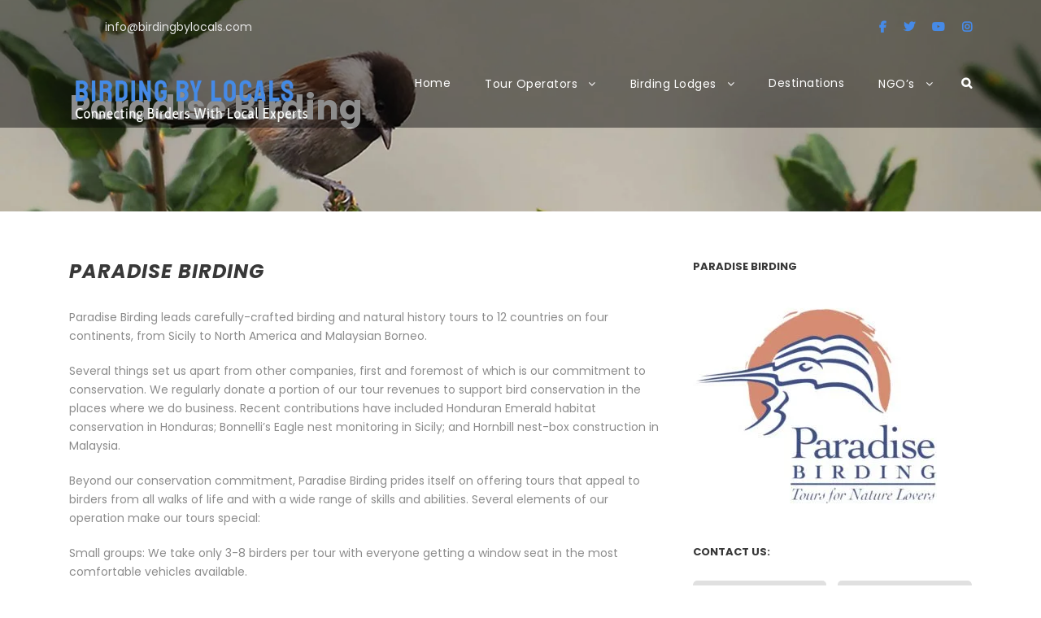

--- FILE ---
content_type: text/html; charset=UTF-8
request_url: https://www.birdingbylocals.com/paradise-birding/
body_size: 33416
content:
<!DOCTYPE html>
<html lang="en-US" class="no-js">
<head>
	<meta charset="UTF-8">
	<meta name="viewport" content="width=device-width, initial-scale=1">
	<link rel="profile" href="http://gmpg.org/xfn/11">
	<link rel="pingback" href="https://www.birdingbylocals.com/xmlrpc.php">
	<!-- Facebook Pixel Code -->
<script>
  !function(f,b,e,v,n,t,s)
  {if(f.fbq)return;n=f.fbq=function(){n.callMethod?
  n.callMethod.apply(n,arguments):n.queue.push(arguments)};
  if(!f._fbq)f._fbq=n;n.push=n;n.loaded=!0;n.version='2.0';
  n.queue=[];t=b.createElement(e);t.async=!0;
  t.src=v;s=b.getElementsByTagName(e)[0];
  s.parentNode.insertBefore(t,s)}(window, document,'script',
  'https://connect.facebook.net/en_US/fbevents.js');
  fbq('init', '653918238800854');
  fbq('track', 'PageView');
</script>
<noscript><img height="1" width="1" style="display:none"
  src="https://www.facebook.com/tr?id=653918238800854&ev=PageView&noscript=1"
/></noscript>
<!-- End Facebook Pixel Code -->
<meta name='robots' content='index, follow, max-image-preview:large, max-snippet:-1, max-video-preview:-1' />
	<style>img:is([sizes="auto" i], [sizes^="auto," i]) { contain-intrinsic-size: 3000px 1500px }</style>
	
	<!-- This site is optimized with the Yoast SEO plugin v26.4 - https://yoast.com/wordpress/plugins/seo/ -->
	<title>Paradise Birding - Natural History - Birding by Locals</title>
	<meta name="description" content="Paradise Birding leads carefully-crafted birding &amp; natural history tours to 12 countries on four continents. From Sicily to North America &amp; Malaysian Borneo" />
	<link rel="canonical" href="https://www.birdingbylocals.com/paradise-birding/" />
	<meta property="og:locale" content="en_US" />
	<meta property="og:type" content="article" />
	<meta property="og:title" content="Paradise Birding - Natural History - Birding by Locals" />
	<meta property="og:description" content="Paradise Birding leads carefully-crafted birding &amp; natural history tours to 12 countries on four continents. From Sicily to North America &amp; Malaysian Borneo" />
	<meta property="og:url" content="https://www.birdingbylocals.com/paradise-birding/" />
	<meta property="og:site_name" content="Birding by Locals" />
	<meta property="article:publisher" content="https://www.facebook.com/birdingbylocals" />
	<meta property="article:modified_time" content="2020-03-26T01:17:25+00:00" />
	<meta property="og:image" content="https://www.birdingbylocals.com/wp-content/uploads/2019/09/logo-redondo.png" />
	<meta property="og:image:width" content="224" />
	<meta property="og:image:height" content="224" />
	<meta property="og:image:type" content="image/png" />
	<meta name="twitter:card" content="summary_large_image" />
	<meta name="twitter:site" content="@BirdingByLocals" />
	<!-- / Yoast SEO plugin. -->


<link rel='dns-prefetch' href='//maps.google.com' />
<link rel='dns-prefetch' href='//www.googletagmanager.com' />
<link rel='dns-prefetch' href='//fonts.googleapis.com' />
<link rel="alternate" type="application/rss+xml" title="Birding by Locals &raquo; Feed" href="https://www.birdingbylocals.com/feed/" />
<link rel="alternate" type="application/rss+xml" title="Birding by Locals &raquo; Comments Feed" href="https://www.birdingbylocals.com/comments/feed/" />
<script type="text/javascript">
/* <![CDATA[ */
window._wpemojiSettings = {"baseUrl":"https:\/\/s.w.org\/images\/core\/emoji\/16.0.1\/72x72\/","ext":".png","svgUrl":"https:\/\/s.w.org\/images\/core\/emoji\/16.0.1\/svg\/","svgExt":".svg","source":{"concatemoji":"https:\/\/www.birdingbylocals.com\/wp-includes\/js\/wp-emoji-release.min.js?ver=6.8.3"}};
/*! This file is auto-generated */
!function(s,n){var o,i,e;function c(e){try{var t={supportTests:e,timestamp:(new Date).valueOf()};sessionStorage.setItem(o,JSON.stringify(t))}catch(e){}}function p(e,t,n){e.clearRect(0,0,e.canvas.width,e.canvas.height),e.fillText(t,0,0);var t=new Uint32Array(e.getImageData(0,0,e.canvas.width,e.canvas.height).data),a=(e.clearRect(0,0,e.canvas.width,e.canvas.height),e.fillText(n,0,0),new Uint32Array(e.getImageData(0,0,e.canvas.width,e.canvas.height).data));return t.every(function(e,t){return e===a[t]})}function u(e,t){e.clearRect(0,0,e.canvas.width,e.canvas.height),e.fillText(t,0,0);for(var n=e.getImageData(16,16,1,1),a=0;a<n.data.length;a++)if(0!==n.data[a])return!1;return!0}function f(e,t,n,a){switch(t){case"flag":return n(e,"\ud83c\udff3\ufe0f\u200d\u26a7\ufe0f","\ud83c\udff3\ufe0f\u200b\u26a7\ufe0f")?!1:!n(e,"\ud83c\udde8\ud83c\uddf6","\ud83c\udde8\u200b\ud83c\uddf6")&&!n(e,"\ud83c\udff4\udb40\udc67\udb40\udc62\udb40\udc65\udb40\udc6e\udb40\udc67\udb40\udc7f","\ud83c\udff4\u200b\udb40\udc67\u200b\udb40\udc62\u200b\udb40\udc65\u200b\udb40\udc6e\u200b\udb40\udc67\u200b\udb40\udc7f");case"emoji":return!a(e,"\ud83e\udedf")}return!1}function g(e,t,n,a){var r="undefined"!=typeof WorkerGlobalScope&&self instanceof WorkerGlobalScope?new OffscreenCanvas(300,150):s.createElement("canvas"),o=r.getContext("2d",{willReadFrequently:!0}),i=(o.textBaseline="top",o.font="600 32px Arial",{});return e.forEach(function(e){i[e]=t(o,e,n,a)}),i}function t(e){var t=s.createElement("script");t.src=e,t.defer=!0,s.head.appendChild(t)}"undefined"!=typeof Promise&&(o="wpEmojiSettingsSupports",i=["flag","emoji"],n.supports={everything:!0,everythingExceptFlag:!0},e=new Promise(function(e){s.addEventListener("DOMContentLoaded",e,{once:!0})}),new Promise(function(t){var n=function(){try{var e=JSON.parse(sessionStorage.getItem(o));if("object"==typeof e&&"number"==typeof e.timestamp&&(new Date).valueOf()<e.timestamp+604800&&"object"==typeof e.supportTests)return e.supportTests}catch(e){}return null}();if(!n){if("undefined"!=typeof Worker&&"undefined"!=typeof OffscreenCanvas&&"undefined"!=typeof URL&&URL.createObjectURL&&"undefined"!=typeof Blob)try{var e="postMessage("+g.toString()+"("+[JSON.stringify(i),f.toString(),p.toString(),u.toString()].join(",")+"));",a=new Blob([e],{type:"text/javascript"}),r=new Worker(URL.createObjectURL(a),{name:"wpTestEmojiSupports"});return void(r.onmessage=function(e){c(n=e.data),r.terminate(),t(n)})}catch(e){}c(n=g(i,f,p,u))}t(n)}).then(function(e){for(var t in e)n.supports[t]=e[t],n.supports.everything=n.supports.everything&&n.supports[t],"flag"!==t&&(n.supports.everythingExceptFlag=n.supports.everythingExceptFlag&&n.supports[t]);n.supports.everythingExceptFlag=n.supports.everythingExceptFlag&&!n.supports.flag,n.DOMReady=!1,n.readyCallback=function(){n.DOMReady=!0}}).then(function(){return e}).then(function(){var e;n.supports.everything||(n.readyCallback(),(e=n.source||{}).concatemoji?t(e.concatemoji):e.wpemoji&&e.twemoji&&(t(e.twemoji),t(e.wpemoji)))}))}((window,document),window._wpemojiSettings);
/* ]]> */
</script>

<style id='wp-emoji-styles-inline-css' type='text/css'>

	img.wp-smiley, img.emoji {
		display: inline !important;
		border: none !important;
		box-shadow: none !important;
		height: 1em !important;
		width: 1em !important;
		margin: 0 0.07em !important;
		vertical-align: -0.1em !important;
		background: none !important;
		padding: 0 !important;
	}
</style>
<link rel='stylesheet' id='wp-block-library-css' href='https://www.birdingbylocals.com/wp-includes/css/dist/block-library/style.min.css?ver=6.8.3' type='text/css' media='all' />
<style id='classic-theme-styles-inline-css' type='text/css'>
/*! This file is auto-generated */
.wp-block-button__link{color:#fff;background-color:#32373c;border-radius:9999px;box-shadow:none;text-decoration:none;padding:calc(.667em + 2px) calc(1.333em + 2px);font-size:1.125em}.wp-block-file__button{background:#32373c;color:#fff;text-decoration:none}
</style>
<style id='global-styles-inline-css' type='text/css'>
:root{--wp--preset--aspect-ratio--square: 1;--wp--preset--aspect-ratio--4-3: 4/3;--wp--preset--aspect-ratio--3-4: 3/4;--wp--preset--aspect-ratio--3-2: 3/2;--wp--preset--aspect-ratio--2-3: 2/3;--wp--preset--aspect-ratio--16-9: 16/9;--wp--preset--aspect-ratio--9-16: 9/16;--wp--preset--color--black: #000000;--wp--preset--color--cyan-bluish-gray: #abb8c3;--wp--preset--color--white: #ffffff;--wp--preset--color--pale-pink: #f78da7;--wp--preset--color--vivid-red: #cf2e2e;--wp--preset--color--luminous-vivid-orange: #ff6900;--wp--preset--color--luminous-vivid-amber: #fcb900;--wp--preset--color--light-green-cyan: #7bdcb5;--wp--preset--color--vivid-green-cyan: #00d084;--wp--preset--color--pale-cyan-blue: #8ed1fc;--wp--preset--color--vivid-cyan-blue: #0693e3;--wp--preset--color--vivid-purple: #9b51e0;--wp--preset--gradient--vivid-cyan-blue-to-vivid-purple: linear-gradient(135deg,rgba(6,147,227,1) 0%,rgb(155,81,224) 100%);--wp--preset--gradient--light-green-cyan-to-vivid-green-cyan: linear-gradient(135deg,rgb(122,220,180) 0%,rgb(0,208,130) 100%);--wp--preset--gradient--luminous-vivid-amber-to-luminous-vivid-orange: linear-gradient(135deg,rgba(252,185,0,1) 0%,rgba(255,105,0,1) 100%);--wp--preset--gradient--luminous-vivid-orange-to-vivid-red: linear-gradient(135deg,rgba(255,105,0,1) 0%,rgb(207,46,46) 100%);--wp--preset--gradient--very-light-gray-to-cyan-bluish-gray: linear-gradient(135deg,rgb(238,238,238) 0%,rgb(169,184,195) 100%);--wp--preset--gradient--cool-to-warm-spectrum: linear-gradient(135deg,rgb(74,234,220) 0%,rgb(151,120,209) 20%,rgb(207,42,186) 40%,rgb(238,44,130) 60%,rgb(251,105,98) 80%,rgb(254,248,76) 100%);--wp--preset--gradient--blush-light-purple: linear-gradient(135deg,rgb(255,206,236) 0%,rgb(152,150,240) 100%);--wp--preset--gradient--blush-bordeaux: linear-gradient(135deg,rgb(254,205,165) 0%,rgb(254,45,45) 50%,rgb(107,0,62) 100%);--wp--preset--gradient--luminous-dusk: linear-gradient(135deg,rgb(255,203,112) 0%,rgb(199,81,192) 50%,rgb(65,88,208) 100%);--wp--preset--gradient--pale-ocean: linear-gradient(135deg,rgb(255,245,203) 0%,rgb(182,227,212) 50%,rgb(51,167,181) 100%);--wp--preset--gradient--electric-grass: linear-gradient(135deg,rgb(202,248,128) 0%,rgb(113,206,126) 100%);--wp--preset--gradient--midnight: linear-gradient(135deg,rgb(2,3,129) 0%,rgb(40,116,252) 100%);--wp--preset--font-size--small: 13px;--wp--preset--font-size--medium: 20px;--wp--preset--font-size--large: 36px;--wp--preset--font-size--x-large: 42px;--wp--preset--spacing--20: 0.44rem;--wp--preset--spacing--30: 0.67rem;--wp--preset--spacing--40: 1rem;--wp--preset--spacing--50: 1.5rem;--wp--preset--spacing--60: 2.25rem;--wp--preset--spacing--70: 3.38rem;--wp--preset--spacing--80: 5.06rem;--wp--preset--shadow--natural: 6px 6px 9px rgba(0, 0, 0, 0.2);--wp--preset--shadow--deep: 12px 12px 50px rgba(0, 0, 0, 0.4);--wp--preset--shadow--sharp: 6px 6px 0px rgba(0, 0, 0, 0.2);--wp--preset--shadow--outlined: 6px 6px 0px -3px rgba(255, 255, 255, 1), 6px 6px rgba(0, 0, 0, 1);--wp--preset--shadow--crisp: 6px 6px 0px rgba(0, 0, 0, 1);}:where(.is-layout-flex){gap: 0.5em;}:where(.is-layout-grid){gap: 0.5em;}body .is-layout-flex{display: flex;}.is-layout-flex{flex-wrap: wrap;align-items: center;}.is-layout-flex > :is(*, div){margin: 0;}body .is-layout-grid{display: grid;}.is-layout-grid > :is(*, div){margin: 0;}:where(.wp-block-columns.is-layout-flex){gap: 2em;}:where(.wp-block-columns.is-layout-grid){gap: 2em;}:where(.wp-block-post-template.is-layout-flex){gap: 1.25em;}:where(.wp-block-post-template.is-layout-grid){gap: 1.25em;}.has-black-color{color: var(--wp--preset--color--black) !important;}.has-cyan-bluish-gray-color{color: var(--wp--preset--color--cyan-bluish-gray) !important;}.has-white-color{color: var(--wp--preset--color--white) !important;}.has-pale-pink-color{color: var(--wp--preset--color--pale-pink) !important;}.has-vivid-red-color{color: var(--wp--preset--color--vivid-red) !important;}.has-luminous-vivid-orange-color{color: var(--wp--preset--color--luminous-vivid-orange) !important;}.has-luminous-vivid-amber-color{color: var(--wp--preset--color--luminous-vivid-amber) !important;}.has-light-green-cyan-color{color: var(--wp--preset--color--light-green-cyan) !important;}.has-vivid-green-cyan-color{color: var(--wp--preset--color--vivid-green-cyan) !important;}.has-pale-cyan-blue-color{color: var(--wp--preset--color--pale-cyan-blue) !important;}.has-vivid-cyan-blue-color{color: var(--wp--preset--color--vivid-cyan-blue) !important;}.has-vivid-purple-color{color: var(--wp--preset--color--vivid-purple) !important;}.has-black-background-color{background-color: var(--wp--preset--color--black) !important;}.has-cyan-bluish-gray-background-color{background-color: var(--wp--preset--color--cyan-bluish-gray) !important;}.has-white-background-color{background-color: var(--wp--preset--color--white) !important;}.has-pale-pink-background-color{background-color: var(--wp--preset--color--pale-pink) !important;}.has-vivid-red-background-color{background-color: var(--wp--preset--color--vivid-red) !important;}.has-luminous-vivid-orange-background-color{background-color: var(--wp--preset--color--luminous-vivid-orange) !important;}.has-luminous-vivid-amber-background-color{background-color: var(--wp--preset--color--luminous-vivid-amber) !important;}.has-light-green-cyan-background-color{background-color: var(--wp--preset--color--light-green-cyan) !important;}.has-vivid-green-cyan-background-color{background-color: var(--wp--preset--color--vivid-green-cyan) !important;}.has-pale-cyan-blue-background-color{background-color: var(--wp--preset--color--pale-cyan-blue) !important;}.has-vivid-cyan-blue-background-color{background-color: var(--wp--preset--color--vivid-cyan-blue) !important;}.has-vivid-purple-background-color{background-color: var(--wp--preset--color--vivid-purple) !important;}.has-black-border-color{border-color: var(--wp--preset--color--black) !important;}.has-cyan-bluish-gray-border-color{border-color: var(--wp--preset--color--cyan-bluish-gray) !important;}.has-white-border-color{border-color: var(--wp--preset--color--white) !important;}.has-pale-pink-border-color{border-color: var(--wp--preset--color--pale-pink) !important;}.has-vivid-red-border-color{border-color: var(--wp--preset--color--vivid-red) !important;}.has-luminous-vivid-orange-border-color{border-color: var(--wp--preset--color--luminous-vivid-orange) !important;}.has-luminous-vivid-amber-border-color{border-color: var(--wp--preset--color--luminous-vivid-amber) !important;}.has-light-green-cyan-border-color{border-color: var(--wp--preset--color--light-green-cyan) !important;}.has-vivid-green-cyan-border-color{border-color: var(--wp--preset--color--vivid-green-cyan) !important;}.has-pale-cyan-blue-border-color{border-color: var(--wp--preset--color--pale-cyan-blue) !important;}.has-vivid-cyan-blue-border-color{border-color: var(--wp--preset--color--vivid-cyan-blue) !important;}.has-vivid-purple-border-color{border-color: var(--wp--preset--color--vivid-purple) !important;}.has-vivid-cyan-blue-to-vivid-purple-gradient-background{background: var(--wp--preset--gradient--vivid-cyan-blue-to-vivid-purple) !important;}.has-light-green-cyan-to-vivid-green-cyan-gradient-background{background: var(--wp--preset--gradient--light-green-cyan-to-vivid-green-cyan) !important;}.has-luminous-vivid-amber-to-luminous-vivid-orange-gradient-background{background: var(--wp--preset--gradient--luminous-vivid-amber-to-luminous-vivid-orange) !important;}.has-luminous-vivid-orange-to-vivid-red-gradient-background{background: var(--wp--preset--gradient--luminous-vivid-orange-to-vivid-red) !important;}.has-very-light-gray-to-cyan-bluish-gray-gradient-background{background: var(--wp--preset--gradient--very-light-gray-to-cyan-bluish-gray) !important;}.has-cool-to-warm-spectrum-gradient-background{background: var(--wp--preset--gradient--cool-to-warm-spectrum) !important;}.has-blush-light-purple-gradient-background{background: var(--wp--preset--gradient--blush-light-purple) !important;}.has-blush-bordeaux-gradient-background{background: var(--wp--preset--gradient--blush-bordeaux) !important;}.has-luminous-dusk-gradient-background{background: var(--wp--preset--gradient--luminous-dusk) !important;}.has-pale-ocean-gradient-background{background: var(--wp--preset--gradient--pale-ocean) !important;}.has-electric-grass-gradient-background{background: var(--wp--preset--gradient--electric-grass) !important;}.has-midnight-gradient-background{background: var(--wp--preset--gradient--midnight) !important;}.has-small-font-size{font-size: var(--wp--preset--font-size--small) !important;}.has-medium-font-size{font-size: var(--wp--preset--font-size--medium) !important;}.has-large-font-size{font-size: var(--wp--preset--font-size--large) !important;}.has-x-large-font-size{font-size: var(--wp--preset--font-size--x-large) !important;}
:where(.wp-block-post-template.is-layout-flex){gap: 1.25em;}:where(.wp-block-post-template.is-layout-grid){gap: 1.25em;}
:where(.wp-block-columns.is-layout-flex){gap: 2em;}:where(.wp-block-columns.is-layout-grid){gap: 2em;}
:root :where(.wp-block-pullquote){font-size: 1.5em;line-height: 1.6;}
</style>
<link rel='stylesheet' id='cf7-style-frontend-style-css' href='https://www.birdingbylocals.com/wp-content/plugins/contact-form-7-style/css/frontend.css?ver=3.1.9' type='text/css' media='all' />
<link rel='stylesheet' id='cf7-style-responsive-style-css' href='https://www.birdingbylocals.com/wp-content/plugins/contact-form-7-style/css/responsive.css?ver=3.1.9' type='text/css' media='all' />
<link rel='stylesheet' id='contact-form-7-css' href='https://www.birdingbylocals.com/wp-content/plugins/contact-form-7/includes/css/styles.css?ver=6.1.3' type='text/css' media='all' />
<link crossorigin="anonymous" rel='stylesheet' id='gdlr-core-google-font-css' href='https://fonts.googleapis.com/css?family=Poppins%3A100%2C100italic%2C200%2C200italic%2C300%2C300italic%2Cregular%2Citalic%2C500%2C500italic%2C600%2C600italic%2C700%2C700italic%2C800%2C800italic%2C900%2C900italic&#038;subset=devanagari%2Clatin%2Clatin-ext&#038;ver=6.8.3' type='text/css' media='all' />
<link rel='stylesheet' id='font-awesome-css' href='https://www.birdingbylocals.com/wp-content/plugins/goodlayers-core/plugins/fontawesome/font-awesome.css?ver=6.8.3' type='text/css' media='all' />
<link rel='stylesheet' id='fa5-css' href='https://www.birdingbylocals.com/wp-content/plugins/goodlayers-core/plugins/fa5/fa5.css?ver=6.8.3' type='text/css' media='all' />
<link rel='stylesheet' id='elegant-font-css' href='https://www.birdingbylocals.com/wp-content/plugins/goodlayers-core/plugins/elegant/elegant-font.css?ver=6.8.3' type='text/css' media='all' />
<link rel='stylesheet' id='gdlr-core-plugin-css' href='https://www.birdingbylocals.com/wp-content/plugins/goodlayers-core/plugins/style.css?ver=1763661436' type='text/css' media='all' />
<link rel='stylesheet' id='gdlr-core-page-builder-css' href='https://www.birdingbylocals.com/wp-content/plugins/goodlayers-core/include/css/page-builder.css?ver=6.8.3' type='text/css' media='all' />
<link rel='stylesheet' id='gdlr-travel-css' href='https://www.birdingbylocals.com/wp-content/plugins/tourmaster/plugins/gdlr-travel/style.css?ver=6.8.3' type='text/css' media='all' />
<link rel='stylesheet' id='tourmaster-style-css' href='https://www.birdingbylocals.com/wp-content/plugins/tourmaster/tourmaster.css?ver=4.1.4' type='text/css' media='all' />
<link rel='stylesheet' id='tourmaster-global-custom-style-css' href='https://www.birdingbylocals.com/wp-content/plugins/tourmaster/global-style-custom.css?ver=6.8.3' type='text/css' media='all' />
<link rel='stylesheet' id='wpgmp-frontend-css' href='https://www.birdingbylocals.com/wp-content/plugins/wp-google-map-plugin/assets/css/wpgmp_all_frontend.css?ver=4.8.6' type='text/css' media='all' />
<link rel='stylesheet' id='traveltour-style-core-css' href='https://www.birdingbylocals.com/wp-content/themes/traveltour/css/style-core.css?ver=6.8.3' type='text/css' media='all' />
<link rel='stylesheet' id='traveltour-custom-style-css' href='https://www.birdingbylocals.com/wp-content/uploads/traveltour-style-custom.css?1683217660&#038;ver=6.8.3' type='text/css' media='all' />
<link rel='stylesheet' id='traveltour-child-theme-style-css' href='https://www.birdingbylocals.com/wp-content/themes/traveltour-child/style.css?ver=6.8.3' type='text/css' media='all' />
<link rel='stylesheet' id='newsletter-css' href='https://www.birdingbylocals.com/wp-content/plugins/newsletter/style.css?ver=9.0.7' type='text/css' media='all' />
<link rel='stylesheet' id='tourmaster-custom-style-css' href='https://www.birdingbylocals.com/wp-content/plugins/tourmaster/style-custom.css?ver=6.8.3' type='text/css' media='all' />
<link rel='stylesheet' id='tourmaster-room-style-css' href='https://www.birdingbylocals.com/wp-content/plugins/tourmaster/room/tourmaster-room.css?ver=1.0.0' type='text/css' media='all' />
<link rel='stylesheet' id='tourmaster-room-custom-style-css' href='https://www.birdingbylocals.com/wp-content/plugins/tourmaster/room/style-custom.css?ver=6.8.3' type='text/css' media='all' />
<script type="text/javascript" src="https://www.birdingbylocals.com/wp-includes/js/jquery/jquery.min.js?ver=3.7.1" id="jquery-core-js"></script>
<script type="text/javascript" src="https://www.birdingbylocals.com/wp-includes/js/jquery/jquery-migrate.min.js?ver=3.4.1" id="jquery-migrate-js"></script>
<script type="text/javascript" src="//www.birdingbylocals.com/wp-content/plugins/revslider/sr6/assets/js/rbtools.min.js?ver=6.7.37" async id="tp-tools-js"></script>
<script type="text/javascript" src="//www.birdingbylocals.com/wp-content/plugins/revslider/sr6/assets/js/rs6.min.js?ver=6.7.37" async id="revmin-js"></script>
<!--[if lt IE 9]>
<script type="text/javascript" src="https://www.birdingbylocals.com/wp-content/themes/traveltour/js/html5.js?ver=6.8.3" id="tourmaster-html5js-js"></script>
<![endif]-->

<!-- Google tag (gtag.js) snippet added by Site Kit -->
<!-- Google Analytics snippet added by Site Kit -->
<script type="text/javascript" src="https://www.googletagmanager.com/gtag/js?id=GT-MJSZXRN" id="google_gtagjs-js" async></script>
<script type="text/javascript" id="google_gtagjs-js-after">
/* <![CDATA[ */
window.dataLayer = window.dataLayer || [];function gtag(){dataLayer.push(arguments);}
gtag("set","linker",{"domains":["www.birdingbylocals.com"]});
gtag("js", new Date());
gtag("set", "developer_id.dZTNiMT", true);
gtag("config", "GT-MJSZXRN");
 window._googlesitekit = window._googlesitekit || {}; window._googlesitekit.throttledEvents = []; window._googlesitekit.gtagEvent = (name, data) => { var key = JSON.stringify( { name, data } ); if ( !! window._googlesitekit.throttledEvents[ key ] ) { return; } window._googlesitekit.throttledEvents[ key ] = true; setTimeout( () => { delete window._googlesitekit.throttledEvents[ key ]; }, 5 ); gtag( "event", name, { ...data, event_source: "site-kit" } ); }; 
/* ]]> */
</script>
<link rel="https://api.w.org/" href="https://www.birdingbylocals.com/wp-json/" /><link rel="alternate" title="JSON" type="application/json" href="https://www.birdingbylocals.com/wp-json/wp/v2/pages/6416" /><link rel="EditURI" type="application/rsd+xml" title="RSD" href="https://www.birdingbylocals.com/xmlrpc.php?rsd" />
<meta name="generator" content="WordPress 6.8.3" />
<link rel='shortlink' href='https://www.birdingbylocals.com/?p=6416' />
<link rel="alternate" title="oEmbed (JSON)" type="application/json+oembed" href="https://www.birdingbylocals.com/wp-json/oembed/1.0/embed?url=https%3A%2F%2Fwww.birdingbylocals.com%2Fparadise-birding%2F" />
<link rel="alternate" title="oEmbed (XML)" type="text/xml+oembed" href="https://www.birdingbylocals.com/wp-json/oembed/1.0/embed?url=https%3A%2F%2Fwww.birdingbylocals.com%2Fparadise-birding%2F&#038;format=xml" />
<meta name="googlesitekit-setup" content="6cc53cac-a4bf-4729-aac8-64f1a15e4d33" /><meta name="generator" content="Site Kit by Google 1.170.0" />

<script type="application/ld+json" class="saswp-schema-markup-output">
[{"@context":"https:\/\/schema.org\/","@graph":[{"@context":"https:\/\/schema.org\/","@type":"SiteNavigationElement","@id":"https:\/\/www.birdingbylocals.com\/#home","name":"Home","url":"https:\/\/www.birdingbylocals.com\/"},{"@context":"https:\/\/schema.org\/","@type":"SiteNavigationElement","@id":"https:\/\/www.birdingbylocals.com\/#contoy-excursions","name":"Contoy Excursions","url":"https:\/\/www.birdingbylocals.com\/contoy-excursions\/"},{"@context":"https:\/\/schema.org\/","@type":"SiteNavigationElement","@id":"https:\/\/www.birdingbylocals.com\/#paradise-birding","name":"Paradise Birding","url":"https:\/\/www.birdingbylocals.com\/paradise-birding\/"},{"@context":"https:\/\/schema.org\/","@type":"SiteNavigationElement","@id":"https:\/\/www.birdingbylocals.com\/#birdwatching-guatemala","name":"Birdwatching Guatemala","url":"https:\/\/www.birdingbylocals.com\/birdwatching-guatemala\/"},{"@context":"https:\/\/schema.org\/","@type":"SiteNavigationElement","@id":"https:\/\/www.birdingbylocals.com\/#birdwatching-belize","name":"Birdwatching Belize","url":"https:\/\/www.birdingbylocals.com\/birdwatching-belize\/"},{"@context":"https:\/\/schema.org\/","@type":"SiteNavigationElement","@id":"https:\/\/www.birdingbylocals.com\/#ecoterra-costa-rica","name":"Ecoterra Costa Rica","url":"https:\/\/www.birdingbylocals.com\/ecoterra-costa-rica\/"},{"@context":"https:\/\/schema.org\/","@type":"SiteNavigationElement","@id":"https:\/\/www.birdingbylocals.com\/#guanaverde","name":"Guanaverde","url":"https:\/\/www.birdingbylocals.com\/guanaverde\/"},{"@context":"https:\/\/schema.org\/","@type":"SiteNavigationElement","@id":"https:\/\/www.birdingbylocals.com\/#surcos-tours","name":"Surcos Tours","url":"https:\/\/www.birdingbylocals.com\/surcos-tours\/"},{"@context":"https:\/\/schema.org\/","@type":"SiteNavigationElement","@id":"https:\/\/www.birdingbylocals.com\/#wildbird-tours","name":"Wildbird Tours","url":"https:\/\/www.birdingbylocals.com\/wildbird-tours\/"},{"@context":"https:\/\/schema.org\/","@type":"SiteNavigationElement","@id":"https:\/\/www.birdingbylocals.com\/#trogon-tours","name":"Trogon Tours","url":"https:\/\/www.birdingbylocals.com\/trogon-tours\/"},{"@context":"https:\/\/schema.org\/","@type":"SiteNavigationElement","@id":"https:\/\/www.birdingbylocals.com\/#andes-ecotours","name":"Andes EcoTours","url":"https:\/\/www.birdingbylocals.com\/andes-ecotours\/"},{"@context":"https:\/\/schema.org\/","@type":"SiteNavigationElement","@id":"https:\/\/www.birdingbylocals.com\/#colombia-birdwatch","name":"Colombia Birdwatch","url":"https:\/\/www.birdingbylocals.com\/colombia-birdwatch\/"},{"@context":"https:\/\/schema.org\/","@type":"SiteNavigationElement","@id":"https:\/\/www.birdingbylocals.com\/#manakin-nature-tours","name":"Manakin Nature Tours","url":"https:\/\/www.birdingbylocals.com\/manakin-nature-tours\/"},{"@context":"https:\/\/schema.org\/","@type":"SiteNavigationElement","@id":"https:\/\/www.birdingbylocals.com\/#jungle-experiences-amazon-river-cruises","name":"Jungle Experiences Amazon River Cruises","url":"https:\/\/www.birdingbylocals.com\/jungle-experiences-amazon-river-cruises\/"},{"@context":"https:\/\/schema.org\/","@type":"SiteNavigationElement","@id":"https:\/\/www.birdingbylocals.com\/#harpia-tours","name":"Harpia Tours","url":"https:\/\/www.birdingbylocals.com\/harpia-tours\/"},{"@context":"https:\/\/schema.org\/","@type":"SiteNavigationElement","@id":"https:\/\/www.birdingbylocals.com\/#penguin-travel","name":"Penguin Travel","url":"https:\/\/www.birdingbylocals.com\/penguin-travel\/"},{"@context":"https:\/\/schema.org\/","@type":"SiteNavigationElement","@id":"https:\/\/www.birdingbylocals.com\/#iceland-by-guide","name":"Iceland by Guide","url":"https:\/\/www.birdingbylocals.com\/iceland-by-guide\/"},{"@context":"https:\/\/schema.org\/","@type":"SiteNavigationElement","@id":"https:\/\/www.birdingbylocals.com\/#andalucia-nature-trips","name":"Andalucia Nature Trips","url":"https:\/\/www.birdingbylocals.com\/andalucia-nature-trips\/"},{"@context":"https:\/\/schema.org\/","@type":"SiteNavigationElement","@id":"https:\/\/www.birdingbylocals.com\/#birding-tarifa","name":"Birding Tarifa","url":"https:\/\/www.birdingbylocals.com\/birding-tarifa\/"},{"@context":"https:\/\/schema.org\/","@type":"SiteNavigationElement","@id":"https:\/\/www.birdingbylocals.com\/#asian-adventures","name":"Asian Adventures","url":"https:\/\/www.birdingbylocals.com\/asian-adventures\/"},{"@context":"https:\/\/schema.org\/","@type":"SiteNavigationElement","@id":"https:\/\/www.birdingbylocals.com\/#madagascar-tourism-expeditions","name":"Madagascar Tourism Expeditions","url":"https:\/\/www.birdingbylocals.com\/madagascar-tourism-expeditions\/"},{"@context":"https:\/\/schema.org\/","@type":"SiteNavigationElement","@id":"https:\/\/www.birdingbylocals.com\/#adventure-birding-tours","name":"Adventure Birding Tours","url":"https:\/\/www.birdingbylocals.com\/adventure-birding-tours\/"},{"@context":"https:\/\/schema.org\/","@type":"SiteNavigationElement","@id":"https:\/\/www.birdingbylocals.com\/#ashanti-african-tours","name":"Ashanti African Tours","url":"https:\/\/www.birdingbylocals.com\/ashanti-african-tours\/"},{"@context":"https:\/\/schema.org\/","@type":"SiteNavigationElement","@id":"https:\/\/www.birdingbylocals.com\/#sunseekers-tours","name":"Sunseekers Tours","url":"https:\/\/www.birdingbylocals.com\/sunseekers-tours\/"},{"@context":"https:\/\/schema.org\/","@type":"SiteNavigationElement","@id":"https:\/\/www.birdingbylocals.com\/#wildlife-tours-rwanda","name":"Wildlife Tours Rwanda","url":"https:\/\/www.birdingbylocals.com\/wildlife-tours-rwanda\/"},{"@context":"https:\/\/schema.org\/","@type":"SiteNavigationElement","@id":"https:\/\/www.birdingbylocals.com\/#silverback-expeditions","name":"Silverback Expeditions","url":"https:\/\/www.birdingbylocals.com\/silverback-expeditions\/"},{"@context":"https:\/\/schema.org\/","@type":"SiteNavigationElement","@id":"https:\/\/www.birdingbylocals.com\/#soul-of-tanzania","name":"Soul of Tanzania","url":"https:\/\/www.birdingbylocals.com\/soul-of-tanzania\/"},{"@context":"https:\/\/schema.org\/","@type":"SiteNavigationElement","@id":"https:\/\/www.birdingbylocals.com\/#central-african-wilderness-safaris","name":"Central African Wilderness Safaris","url":"https:\/\/www.birdingbylocals.com\/central-african-wilderness-safaris\/"},{"@context":"https:\/\/schema.org\/","@type":"SiteNavigationElement","@id":"https:\/\/www.birdingbylocals.com\/#malawian-style","name":"Malawian Style","url":"https:\/\/www.birdingbylocals.com\/malawian-style\/"},{"@context":"https:\/\/schema.org\/","@type":"SiteNavigationElement","@id":"https:\/\/www.birdingbylocals.com\/#johnnie-uganda-safaris","name":"Johnnie Uganda Safaris","url":"https:\/\/www.birdingbylocals.com\/johnnie-uganda-safaris\/"},{"@context":"https:\/\/schema.org\/","@type":"SiteNavigationElement","@id":"https:\/\/www.birdingbylocals.com\/#silverback-expeditions","name":"Silverback Expeditions","url":"https:\/\/www.birdingbylocals.com\/silverback-expeditions\/"},{"@context":"https:\/\/schema.org\/","@type":"SiteNavigationElement","@id":"https:\/\/www.birdingbylocals.com\/#trek-papua-tours","name":"Trek-Papua Tours","url":"https:\/\/www.birdingbylocals.com\/pt-trek-papua-tours\/"},{"@context":"https:\/\/schema.org\/","@type":"SiteNavigationElement","@id":"https:\/\/www.birdingbylocals.com\/#araucana-lodge","name":"Araucana Lodge","url":"https:\/\/www.birdingbylocals.com\/araucana-lodge\/"},{"@context":"https:\/\/schema.org\/","@type":"SiteNavigationElement","@id":"https:\/\/www.birdingbylocals.com\/#yacutinga-lodge","name":"Yacutinga Lodge","url":"https:\/\/www.birdingbylocals.com\/yacutinga-lodge\/"},{"@context":"https:\/\/schema.org\/","@type":"SiteNavigationElement","@id":"https:\/\/www.birdingbylocals.com\/#napo-wildlife-center","name":"Napo Wildlife Center","url":"https:\/\/www.birdingbylocals.com\/napo-wildlife-center\/"},{"@context":"https:\/\/schema.org\/","@type":"SiteNavigationElement","@id":"https:\/\/www.birdingbylocals.com\/#gir-birding-lodge","name":"Gir Birding Lodge","url":"https:\/\/www.birdingbylocals.com\/gir-birding-lodge\/"},{"@context":"https:\/\/schema.org\/","@type":"SiteNavigationElement","@id":"https:\/\/www.birdingbylocals.com\/#jungle-lore-birding-lodge","name":"Jungle Lore Birding Lodge","url":"https:\/\/www.birdingbylocals.com\/jungle-lore-birding-lodge\/"},{"@context":"https:\/\/schema.org\/","@type":"SiteNavigationElement","@id":"https:\/\/www.birdingbylocals.com\/#walterre","name":"Walt\u00e8rre","url":"https:\/\/www.birdingbylocals.com\/walterre\/"},{"@context":"https:\/\/schema.org\/","@type":"SiteNavigationElement","@id":"https:\/\/www.birdingbylocals.com\/#destinations","name":"Destinations","url":"https:\/\/www.birdingbylocals.com\/destinations\/"},{"@context":"https:\/\/schema.org\/","@type":"SiteNavigationElement","@id":"https:\/\/www.birdingbylocals.com\/#ngos","name":"NGO's","url":"https:\/\/www.birdingbylocals.com\/set-departures\/"},{"@context":"https:\/\/schema.org\/","@type":"SiteNavigationElement","@id":"https:\/\/www.birdingbylocals.com\/#african-bird-club","name":"African Bird Club","url":"https:\/\/www.birdingbylocals.com\/african-bird-club\/"}]},

{"@context":"https:\/\/schema.org\/","@type":"BreadcrumbList","@id":"https:\/\/www.birdingbylocals.com\/paradise-birding\/#breadcrumb","itemListElement":[{"@type":"ListItem","position":1,"item":{"@id":"https:\/\/www.birdingbylocals.com","name":"Birding by Locals"}},{"@type":"ListItem","position":2,"item":{"@id":"https:\/\/www.birdingbylocals.com\/paradise-birding\/","name":"Paradise Birding - Natural History - Birding by Locals"}}]},

{"@context":"https:\/\/schema.org\/","@type":"WebPage","@id":"https:\/\/www.birdingbylocals.com\/paradise-birding\/#webpage","name":"Paradise Birding - Natural History - Birding by Locals","url":"https:\/\/www.birdingbylocals.com\/paradise-birding\/","lastReviewed":"2020-03-26T01:17:25+00:00","dateCreated":"2020-02-19T18:57:48+00:00","inLanguage":"en-US","description":"Paradise Birding leads carefully-crafted birding & natural history tours to 12 countries on four continents. From Sicily to North America & Malaysian Borneo","keywords":"","mainEntity":{"@type":"Article","mainEntityOfPage":"https:\/\/www.birdingbylocals.com\/paradise-birding\/","headline":"Paradise Birding - Natural History - Birding by Locals","description":"Paradise Birding leads carefully-crafted birding & natural history tours to 12 countries on four continents. From Sicily to North America & Malaysian Borneo","keywords":"","datePublished":"2020-02-19T18:57:48+00:00","dateModified":"2020-03-26T01:17:25+00:00","author":{"@type":"Person","name":"birdingbylocals_kicr6c","url":"https:\/\/www.birdingbylocals.com\/author\/birdingbylocals_kicr6c\/","sameAs":[]},"publisher":{"@type":"Organization","name":"default","url":"https:\/\/www.birdingbylocals.com"}},"reviewedBy":{"@type":"Organization","name":"default","url":"https:\/\/www.birdingbylocals.com"},"publisher":{"@type":"Organization","name":"default","url":"https:\/\/www.birdingbylocals.com"},"comment":null}]
</script>

<style type="text/css">.recentcomments a{display:inline !important;padding:0 !important;margin:0 !important;}</style>
<style class='cf7-style' media='screen' type='text/css'>
body .cf7-style.cf7-style-5536 {margin-bottom: 30px;margin-left: 30px;margin-right: 30px;margin-top: 30px;}body .cf7-style.cf7-style-5536 input {border-bottom-left-radius: 5px;border-bottom-right-radius: 5px;border-top-left-radius: 5px;border-top-right-radius: 5px;}body .cf7-style.cf7-style-5536 input[type='submit'] {width: 100%;}body .cf7-style.cf7-style-5536 textarea {border-bottom-left-radius: 5px;border-bottom-right-radius: 5px;border-top-left-radius: 5px;border-top-right-radius: 5px;}body .cf7-style.cf7-style-5536 .wpcf7-validation-errors {border-color: #dd3333;}body .cf7-style.cf7-style-5412 {background-color: transparent;border-bottom-left-radius: 5px;border-bottom-right-radius: 5px;border-top-left-radius: 5px;border-top-right-radius: 5px;}body .cf7-style.cf7-style-5412 input {background-color: #e0e0e0;border-bottom-left-radius: 5px;border-bottom-right-radius: 5px;border-bottom-width: 0;border-color: transparent;border-left-width: 0;border-right-width: 0;border-top-left-radius: 5px;border-top-right-radius: 5px;border-top-width: 0;}body .cf7-style.cf7-style-5412 input[type='submit'] {background-color: #468ae7;}body .cf7-style.cf7-style-5412 textarea {background-color: #e0e0e0;border-bottom-left-radius: 5px;border-bottom-right-radius: 5px;border-bottom-width: 1px;border-color: #000000;border-left-width: 1px;border-right-width: 1px;border-top-left-radius: 5px;border-top-right-radius: 5px;border-top-width: 1px;}body .cf7-style.cf7-style-5412 input[type='submit']:hover {background-color: #47703d;}body .cf7-style.cf7-style-7777 {width: 100%;}body .cf7-style.cf7-style-7777 input {background-color: #e0e0e0;border-bottom-left-radius: 5px;border-bottom-right-radius: 5px;border-top-left-radius: 5px;border-top-right-radius: 5px;}body .cf7-style.cf7-style-7777 input[type='submit'] {background-color: #468ae7;width: 100%;}body .cf7-style.cf7-style-7777 textarea {background-color: #e0e0e0;border-bottom-left-radius: 5px;border-bottom-right-radius: 5px;border-top-left-radius: 5px;border-top-right-radius: 5px;width: 100%;}body .cf7-style.cf7-style-7777 input[type='submit']:hover {background-color: #47703d;width: 100%;}body .cf7-style.cf7-style-6873 .wpcf7-mail-sent-ok {font-size: 20px;}
</style>
<link rel="amphtml" href="https://www.birdingbylocals.com/paradise-birding/?amp"><meta name="generator" content="Powered by Slider Revolution 6.7.37 - responsive, Mobile-Friendly Slider Plugin for WordPress with comfortable drag and drop interface." />
<script>function setREVStartSize(e){
			//window.requestAnimationFrame(function() {
				window.RSIW = window.RSIW===undefined ? window.innerWidth : window.RSIW;
				window.RSIH = window.RSIH===undefined ? window.innerHeight : window.RSIH;
				try {
					var pw = document.getElementById(e.c).parentNode.offsetWidth,
						newh;
					pw = pw===0 || isNaN(pw) || (e.l=="fullwidth" || e.layout=="fullwidth") ? window.RSIW : pw;
					e.tabw = e.tabw===undefined ? 0 : parseInt(e.tabw);
					e.thumbw = e.thumbw===undefined ? 0 : parseInt(e.thumbw);
					e.tabh = e.tabh===undefined ? 0 : parseInt(e.tabh);
					e.thumbh = e.thumbh===undefined ? 0 : parseInt(e.thumbh);
					e.tabhide = e.tabhide===undefined ? 0 : parseInt(e.tabhide);
					e.thumbhide = e.thumbhide===undefined ? 0 : parseInt(e.thumbhide);
					e.mh = e.mh===undefined || e.mh=="" || e.mh==="auto" ? 0 : parseInt(e.mh,0);
					if(e.layout==="fullscreen" || e.l==="fullscreen")
						newh = Math.max(e.mh,window.RSIH);
					else{
						e.gw = Array.isArray(e.gw) ? e.gw : [e.gw];
						for (var i in e.rl) if (e.gw[i]===undefined || e.gw[i]===0) e.gw[i] = e.gw[i-1];
						e.gh = e.el===undefined || e.el==="" || (Array.isArray(e.el) && e.el.length==0)? e.gh : e.el;
						e.gh = Array.isArray(e.gh) ? e.gh : [e.gh];
						for (var i in e.rl) if (e.gh[i]===undefined || e.gh[i]===0) e.gh[i] = e.gh[i-1];
											
						var nl = new Array(e.rl.length),
							ix = 0,
							sl;
						e.tabw = e.tabhide>=pw ? 0 : e.tabw;
						e.thumbw = e.thumbhide>=pw ? 0 : e.thumbw;
						e.tabh = e.tabhide>=pw ? 0 : e.tabh;
						e.thumbh = e.thumbhide>=pw ? 0 : e.thumbh;
						for (var i in e.rl) nl[i] = e.rl[i]<window.RSIW ? 0 : e.rl[i];
						sl = nl[0];
						for (var i in nl) if (sl>nl[i] && nl[i]>0) { sl = nl[i]; ix=i;}
						var m = pw>(e.gw[ix]+e.tabw+e.thumbw) ? 1 : (pw-(e.tabw+e.thumbw)) / (e.gw[ix]);
						newh =  (e.gh[ix] * m) + (e.tabh + e.thumbh);
					}
					var el = document.getElementById(e.c);
					if (el!==null && el) el.style.height = newh+"px";
					el = document.getElementById(e.c+"_wrapper");
					if (el!==null && el) {
						el.style.height = newh+"px";
						el.style.display = "block";
					}
				} catch(e){
					console.log("Failure at Presize of Slider:" + e)
				}
			//});
		  };</script>
	<!-- Global site tag (gtag.js) - Google Analytics -->
<script async src="https://www.googletagmanager.com/gtag/js?id=UA-9120895-25"></script>
<script>
  window.dataLayer = window.dataLayer || [];
  function gtag(){dataLayer.push(arguments);}
  gtag('js', new Date());

  gtag('config', 'UA-9120895-25');
</script>
</head>

<body class="wp-singular page-template-default page page-id-6416 wp-theme-traveltour wp-child-theme-traveltour-child gdlr-core-body tourmaster-body traveltour-body traveltour-body-front traveltour-full  traveltour-with-sticky-navigation gdlr-core-link-to-lightbox">
<div class="traveltour-mobile-header-wrap" ><div class="traveltour-top-bar" ><div class="traveltour-top-bar-background" ></div><div class="traveltour-top-bar-container clearfix traveltour-container " ><div class="traveltour-top-bar-left traveltour-item-pdlr travel-tour-hide-on-mobile"><i class="fa fa-envelope-o" style="font-size: 16px ;color: #ffffff ;margin-left: 30px ;margin-right: 10px ;"  ></i> info@birdingbylocals.com</div><div class="traveltour-top-bar-right traveltour-item-pdlr"><div class="traveltour-top-bar-right-social" ><a href="https://www.facebook.com/birdingbylocals" target="_blank" class="infinite-top-bar-social-icon" title="facebook" ><i class="fa fa-facebook" ></i></a><a href="https://twitter.com/BirdingByLocals" target="_blank" class="infinite-top-bar-social-icon" title="twitter" ><i class="fa fa-twitter" ></i></a><a href="https://www.youtube.com/channel/UCSgJy3M727kfc8RYF6UUsLQ/featured" target="_blank" class="infinite-top-bar-social-icon" title="youtube" ><i class="fa fa-youtube" ></i></a><a href="https://www.instagram.com/birdingbylocals" target="_blank" class="infinite-top-bar-social-icon" title="instagram" ><i class="fa fa-instagram" ></i></a></div></div></div></div><div class="traveltour-mobile-header traveltour-header-background traveltour-style-slide" id="traveltour-mobile-header" ><div class="traveltour-mobile-header-container traveltour-container" ><div class="traveltour-logo  traveltour-item-pdlr"><div class="traveltour-logo-inner"><a class="" href="https://www.birdingbylocals.com/" ><img src="https://www.birdingbylocals.com/wp-content/uploads/2019/08/logotxt.png" alt="Logo Birding By locasl text" width="400" height="90" title="Logo Birding By locasl text" /></a></div></div><div class="traveltour-mobile-menu-right" ><div class="tourmaster-user-top-bar tourmaster-guest tourmaster-style-1"  data-redirect="https://www.birdingbylocals.com/paradise-birding/"  data-ajax-url="https://www.birdingbylocals.com/wp-admin/admin-ajax.php" ><span class="tourmaster-user-top-bar-login " data-tmlb="login" ><i class="icon_lock_alt" ></i><span class="tourmaster-text" >Login</span></span><div class="tourmaster-lightbox-content-wrap tourmaster-style-1" data-tmlb-id="login" ><div class="tourmaster-lightbox-head" ><h3 class="tourmaster-lightbox-title" >Login</h3><i class="tourmaster-lightbox-close icon_close" ></i></div><div class="tourmaster-lightbox-content" ><form class="tourmaster-login-form tourmaster-form-field tourmaster-with-border" method="post" action="https://www.birdingbylocals.com/birddar">
	<div class="tourmaster-login-form-fields clearfix" >
		<p class="tourmaster-login-user">
			<label>Username or E-Mail</label>
			<input type="text" name="log" />
		</p>
		<p class="tourmaster-login-pass">
			 <label>Password</label>
			 <input type="password" name="pwd" />
		</p>
	</div>
	 
	<p class="tourmaster-login-submit" >
		<input type="submit" name="wp-submit" class="tourmaster-button" value="Sign In!" />
	</p>
	<p class="tourmaster-login-lost-password" >
		<a href="https://www.birdingbylocals.com/birddar?action=lostpassword&#038;source=tm&#038;lang" >Forget Password?</a>
	</p>

	<input type="hidden" name="rememberme"  value="forever" />
	<input type="hidden" name="redirect_to" value="/paradise-birding/" />
	<input type="hidden" name="redirect" value="" />
	<input type="hidden" name="source"  value="tm" />
</form>

<div class="tourmaster-login-bottom" >
	<h3 class="tourmaster-login-bottom-title" >Do not have an account?</h3>
	<a class="tourmaster-login-bottom-link" href="https://www.birdingbylocals.com/?tourmaster-register" >Create an Account</a>
</div>
</div></div><span class="tourmaster-user-top-bar-signup " data-tmlb="signup" ><i class="fa fa-user" ></i><span class="tourmaster-text" >Sign Up</span></span><div class="tourmaster-lightbox-content-wrap tourmaster-style-1" data-tmlb-id="signup" ><div class="tourmaster-lightbox-head" ><h3 class="tourmaster-lightbox-title" >Sign Up</h3><i class="tourmaster-lightbox-close icon_close" ></i></div><div class="tourmaster-lightbox-content" ><form class="tourmaster-register-form tourmaster-form-field tourmaster-with-border" action="https://www.birdingbylocals.com/?tourmaster-register" method="post" ><div class="tourmaster-register-message" >After creating an account, you&#039;ll be able to track your payment status, track the confirmation and you can also rate the tour after you finished the tour.</div><div class="tourmaster-register-form-fields clearfix" ><div class="tourmaster-profile-field tourmaster-profile-field-username tourmaster-type-text clearfix" ><div class="tourmaster-head" >Username<span class="tourmaster-req" >*</span></div><div class="tourmaster-tail clearfix" ><input type="text" name="username" value=""  data-required  /></div></div><div class="tourmaster-profile-field tourmaster-profile-field-password tourmaster-type-password clearfix" ><div class="tourmaster-head" >Password<span class="tourmaster-req" >*</span></div><div class="tourmaster-tail clearfix" ><input type="password" name="password" value=""  data-required  /></div></div><div class="tourmaster-profile-field tourmaster-profile-field-confirm-password tourmaster-type-password clearfix" ><div class="tourmaster-head" >Confirm Password<span class="tourmaster-req" >*</span></div><div class="tourmaster-tail clearfix" ><input type="password" name="confirm-password" value=""  data-required  /></div></div><div class="tourmaster-profile-field tourmaster-profile-field-first_name tourmaster-type-text clearfix" ><div class="tourmaster-head" >First Name<span class="tourmaster-req" >*</span></div><div class="tourmaster-tail clearfix" ><input type="text" name="first_name" value=""  data-required  /></div></div><div class="tourmaster-profile-field tourmaster-profile-field-last_name tourmaster-type-text clearfix" ><div class="tourmaster-head" >Last Name<span class="tourmaster-req" >*</span></div><div class="tourmaster-tail clearfix" ><input type="text" name="last_name" value=""  data-required  /></div></div><div class="tourmaster-profile-field tourmaster-profile-field-birth_date tourmaster-type-date clearfix" ><div class="tourmaster-head" >Birth Date<span class="tourmaster-req" >*</span></div><div class="tourmaster-tail clearfix" ><div class="tourmaster-date-select" ><div class="tourmaster-combobox-wrap tourmaster-form-field-alt-date" ><select data-type="date" ><option value="" selected >Date</option><option value="1"  >1</option><option value="2"  >2</option><option value="3"  >3</option><option value="4"  >4</option><option value="5"  >5</option><option value="6"  >6</option><option value="7"  >7</option><option value="8"  >8</option><option value="9"  >9</option><option value="10"  >10</option><option value="11"  >11</option><option value="12"  >12</option><option value="13"  >13</option><option value="14"  >14</option><option value="15"  >15</option><option value="16"  >16</option><option value="17"  >17</option><option value="18"  >18</option><option value="19"  >19</option><option value="20"  >20</option><option value="21"  >21</option><option value="22"  >22</option><option value="23"  >23</option><option value="24"  >24</option><option value="25"  >25</option><option value="26"  >26</option><option value="27"  >27</option><option value="28"  >28</option><option value="29"  >29</option><option value="30"  >30</option><option value="31"  >31</option></select></div><div class="tourmaster-combobox-wrap tourmaster-form-field-alt-month" ><select data-type="month" ><option value="" selected >Month</option><option value="1"  >January</option><option value="2"  >February</option><option value="3"  >March</option><option value="4"  >April</option><option value="5"  >May</option><option value="6"  >June</option><option value="7"  >July</option><option value="8"  >August</option><option value="9"  >September</option><option value="10"  >October</option><option value="11"  >November</option><option value="12"  >December</option></select></div><div class="tourmaster-combobox-wrap tourmaster-form-field-alt-year" ><select data-type="year" ><option value="" selected >Year</option><option value="2026"  >2026</option><option value="2025"  >2025</option><option value="2024"  >2024</option><option value="2023"  >2023</option><option value="2022"  >2022</option><option value="2021"  >2021</option><option value="2020"  >2020</option><option value="2019"  >2019</option><option value="2018"  >2018</option><option value="2017"  >2017</option><option value="2016"  >2016</option><option value="2015"  >2015</option><option value="2014"  >2014</option><option value="2013"  >2013</option><option value="2012"  >2012</option><option value="2011"  >2011</option><option value="2010"  >2010</option><option value="2009"  >2009</option><option value="2008"  >2008</option><option value="2007"  >2007</option><option value="2006"  >2006</option><option value="2005"  >2005</option><option value="2004"  >2004</option><option value="2003"  >2003</option><option value="2002"  >2002</option><option value="2001"  >2001</option><option value="2000"  >2000</option><option value="1999"  >1999</option><option value="1998"  >1998</option><option value="1997"  >1997</option><option value="1996"  >1996</option><option value="1995"  >1995</option><option value="1994"  >1994</option><option value="1993"  >1993</option><option value="1992"  >1992</option><option value="1991"  >1991</option><option value="1990"  >1990</option><option value="1989"  >1989</option><option value="1988"  >1988</option><option value="1987"  >1987</option><option value="1986"  >1986</option><option value="1985"  >1985</option><option value="1984"  >1984</option><option value="1983"  >1983</option><option value="1982"  >1982</option><option value="1981"  >1981</option><option value="1980"  >1980</option><option value="1979"  >1979</option><option value="1978"  >1978</option><option value="1977"  >1977</option><option value="1976"  >1976</option><option value="1975"  >1975</option><option value="1974"  >1974</option><option value="1973"  >1973</option><option value="1972"  >1972</option><option value="1971"  >1971</option><option value="1970"  >1970</option><option value="1969"  >1969</option><option value="1968"  >1968</option><option value="1967"  >1967</option><option value="1966"  >1966</option><option value="1965"  >1965</option><option value="1964"  >1964</option><option value="1963"  >1963</option><option value="1962"  >1962</option><option value="1961"  >1961</option><option value="1960"  >1960</option><option value="1959"  >1959</option><option value="1958"  >1958</option><option value="1957"  >1957</option><option value="1956"  >1956</option><option value="1955"  >1955</option><option value="1954"  >1954</option><option value="1953"  >1953</option><option value="1952"  >1952</option><option value="1951"  >1951</option><option value="1950"  >1950</option><option value="1949"  >1949</option><option value="1948"  >1948</option><option value="1947"  >1947</option><option value="1946"  >1946</option><option value="1945"  >1945</option><option value="1944"  >1944</option><option value="1943"  >1943</option><option value="1942"  >1942</option><option value="1941"  >1941</option><option value="1940"  >1940</option><option value="1939"  >1939</option><option value="1938"  >1938</option><option value="1937"  >1937</option><option value="1936"  >1936</option><option value="1935"  >1935</option><option value="1934"  >1934</option><option value="1933"  >1933</option><option value="1932"  >1932</option><option value="1931"  >1931</option><option value="1930"  >1930</option><option value="1929"  >1929</option><option value="1928"  >1928</option><option value="1927"  >1927</option><option value="1926"  >1926</option><option value="1925"  >1925</option><option value="1924"  >1924</option><option value="1923"  >1923</option><option value="1922"  >1922</option><option value="1921"  >1921</option><option value="1920"  >1920</option><option value="1919"  >1919</option><option value="1918"  >1918</option><option value="1917"  >1917</option><option value="1916"  >1916</option><option value="1915"  >1915</option><option value="1914"  >1914</option><option value="1913"  >1913</option><option value="1912"  >1912</option><option value="1911"  >1911</option><option value="1910"  >1910</option><option value="1909"  >1909</option><option value="1908"  >1908</option><option value="1907"  >1907</option><option value="1906"  >1906</option></select></div></div><input type="hidden" name="birth_date" value="" /></div></div><div class="tourmaster-profile-field tourmaster-profile-field-email tourmaster-type-email clearfix" ><div class="tourmaster-head" >Email<span class="tourmaster-req" >*</span></div><div class="tourmaster-tail clearfix" ><input type="email" name="email" value=""  data-required  /></div></div><div class="tourmaster-profile-field tourmaster-profile-field-phone tourmaster-type-text clearfix" ><div class="tourmaster-head" >Phone<span class="tourmaster-req" >*</span></div><div class="tourmaster-tail clearfix" ><input type="text" name="phone" value=""  data-required  /></div></div><div class="tourmaster-profile-field tourmaster-profile-field-country tourmaster-type-combobox clearfix" ><div class="tourmaster-head" >Country<span class="tourmaster-req" >*</span></div><div class="tourmaster-tail clearfix" ><div class="tourmaster-combobox-wrap" ><select name="country"  data-required  ><option value="Afghanistan"  >Afghanistan</option><option value="Albania"  >Albania</option><option value="Algeria"  >Algeria</option><option value="Andorra"  >Andorra</option><option value="Angola"  >Angola</option><option value="Antigua and Barbuda"  >Antigua and Barbuda</option><option value="Argentina"  >Argentina</option><option value="Armenia"  >Armenia</option><option value="Australia"  >Australia</option><option value="Austria"  >Austria</option><option value="Azerbaijan"  >Azerbaijan</option><option value="Bahamas"  >Bahamas</option><option value="Bahrain"  >Bahrain</option><option value="Bangladesh"  >Bangladesh</option><option value="Barbados"  >Barbados</option><option value="Belarus"  >Belarus</option><option value="Belgium"  >Belgium</option><option value="Belize"  >Belize</option><option value="Benin"  >Benin</option><option value="Bhutan"  >Bhutan</option><option value="Bolivia"  >Bolivia</option><option value="Bosnia and Herzegovina"  >Bosnia and Herzegovina</option><option value="Botswana"  >Botswana</option><option value="Brazil"  >Brazil</option><option value="Brunei"  >Brunei</option><option value="Bulgaria"  >Bulgaria</option><option value="Burkina Faso"  >Burkina Faso</option><option value="Burundi"  >Burundi</option><option value="Cabo Verde"  >Cabo Verde</option><option value="Cambodia"  >Cambodia</option><option value="Cameroon"  >Cameroon</option><option value="Canada"  >Canada</option><option value="Central African Republic (CAR)"  >Central African Republic (CAR)</option><option value="Chad"  >Chad</option><option value="Chile"  >Chile</option><option value="China"  >China</option><option value="Colombia"  >Colombia</option><option value="Comoros"  >Comoros</option><option value="Democratic Republic of the Congo"  >Democratic Republic of the Congo</option><option value="Republic of the Congo"  >Republic of the Congo</option><option value="Costa Rica"  >Costa Rica</option><option value="Cote d&#039;Ivoire"  >Cote d&#039;Ivoire</option><option value="Croatia"  >Croatia</option><option value="Cuba"  >Cuba</option><option value="Cyprus"  >Cyprus</option><option value="Czech Republic"  >Czech Republic</option><option value="Denmark"  >Denmark</option><option value="Djibouti"  >Djibouti</option><option value="Dominica"  >Dominica</option><option value="Dominican Republic"  >Dominican Republic</option><option value="Ecuador"  >Ecuador</option><option value="Egypt"  >Egypt</option><option value="El Salvador"  >El Salvador</option><option value="Equatorial Guinea"  >Equatorial Guinea</option><option value="Eritrea"  >Eritrea</option><option value="Estonia"  >Estonia</option><option value="Ethiopia"  >Ethiopia</option><option value="Fiji"  >Fiji</option><option value="Finland"  >Finland</option><option value="France"  >France</option><option value="Gabon"  >Gabon</option><option value="Gambia"  >Gambia</option><option value="Georgia"  >Georgia</option><option value="Germany"  >Germany</option><option value="Ghana"  >Ghana</option><option value="Greece"  >Greece</option><option value="Grenada"  >Grenada</option><option value="Guatemala"  >Guatemala</option><option value="Guinea"  >Guinea</option><option value="Guinea-Bissau"  >Guinea-Bissau</option><option value="Guyana"  >Guyana</option><option value="Haiti"  >Haiti</option><option value="Honduras"  >Honduras</option><option value="Hungary"  >Hungary</option><option value="Iceland"  >Iceland</option><option value="India"  >India</option><option value="Indonesia"  >Indonesia</option><option value="Iran"  >Iran</option><option value="Iraq"  >Iraq</option><option value="Ireland"  >Ireland</option><option value="Israel"  >Israel</option><option value="Italy"  >Italy</option><option value="Jamaica"  >Jamaica</option><option value="Japan"  >Japan</option><option value="Jordan"  >Jordan</option><option value="Kazakhstan"  >Kazakhstan</option><option value="Kenya"  >Kenya</option><option value="Kiribati"  >Kiribati</option><option value="Kosovo"  >Kosovo</option><option value="Kuwait"  >Kuwait</option><option value="Kyrgyzstan"  >Kyrgyzstan</option><option value="Laos"  >Laos</option><option value="Latvia"  >Latvia</option><option value="Lebanon"  >Lebanon</option><option value="Lesotho"  >Lesotho</option><option value="Liberia"  >Liberia</option><option value="Libya"  >Libya</option><option value="Liechtenstein"  >Liechtenstein</option><option value="Lithuania"  >Lithuania</option><option value="Luxembourg"  >Luxembourg</option><option value="Macedonia"  >Macedonia</option><option value="Madagascar"  >Madagascar</option><option value="Malawi"  >Malawi</option><option value="Malaysia"  >Malaysia</option><option value="Maldives"  >Maldives</option><option value="Mali"  >Mali</option><option value="Malta"  >Malta</option><option value="Marshall Islands"  >Marshall Islands</option><option value="Mauritania"  >Mauritania</option><option value="Mauritius"  >Mauritius</option><option value="Mexico"  >Mexico</option><option value="Micronesia"  >Micronesia</option><option value="Moldova"  >Moldova</option><option value="Monaco"  >Monaco</option><option value="Mongolia"  >Mongolia</option><option value="Montenegro"  >Montenegro</option><option value="Morocco"  >Morocco</option><option value="Mozambique"  >Mozambique</option><option value="Myanmar (Burma)"  >Myanmar (Burma)</option><option value="Namibia"  >Namibia</option><option value="Nauru"  >Nauru</option><option value="Nepal"  >Nepal</option><option value="Netherlands"  >Netherlands</option><option value="New Zealand"  >New Zealand</option><option value="Nicaragua"  >Nicaragua</option><option value="Niger"  >Niger</option><option value="Nigeria"  >Nigeria</option><option value="North Korea"  >North Korea</option><option value="Norway"  >Norway</option><option value="Oman"  >Oman</option><option value="Pakistan"  >Pakistan</option><option value="Palau"  >Palau</option><option value="Palestine"  >Palestine</option><option value="Panama"  >Panama</option><option value="Papua New Guinea"  >Papua New Guinea</option><option value="Paraguay"  >Paraguay</option><option value="Peru"  >Peru</option><option value="Philippines"  >Philippines</option><option value="Poland"  >Poland</option><option value="Portugal"  >Portugal</option><option value="Puerto Rico"  >Puerto Rico</option><option value="Qatar"  >Qatar</option><option value="Romania"  >Romania</option><option value="Russia"  >Russia</option><option value="Rwanda"  >Rwanda</option><option value="Saint Kitts and Nevis"  >Saint Kitts and Nevis</option><option value="Saint Lucia"  >Saint Lucia</option><option value="Saint Vincent and the Grenadines"  >Saint Vincent and the Grenadines</option><option value="Samoa"  >Samoa</option><option value="San Marino"  >San Marino</option><option value="Sao Tome and Principe"  >Sao Tome and Principe</option><option value="Saudi Arabia"  >Saudi Arabia</option><option value="Senegal"  >Senegal</option><option value="Serbia"  >Serbia</option><option value="Seychelles"  >Seychelles</option><option value="Sierra Leone"  >Sierra Leone</option><option value="Singapore"  >Singapore</option><option value="Slovakia"  >Slovakia</option><option value="Slovenia"  >Slovenia</option><option value="Solomon Islands"  >Solomon Islands</option><option value="Somalia"  >Somalia</option><option value="South Africa"  >South Africa</option><option value="South Korea"  >South Korea</option><option value="South Sudan"  >South Sudan</option><option value="Spain"  >Spain</option><option value="Sri Lanka"  >Sri Lanka</option><option value="Sudan"  >Sudan</option><option value="Suriname"  >Suriname</option><option value="Swaziland"  >Swaziland</option><option value="Sweden"  >Sweden</option><option value="Switzerland"  >Switzerland</option><option value="Syria"  >Syria</option><option value="Taiwan"  >Taiwan</option><option value="Tajikistan"  >Tajikistan</option><option value="Tanzania"  >Tanzania</option><option value="Thailand"  >Thailand</option><option value="Timor-Leste"  >Timor-Leste</option><option value="Togo"  >Togo</option><option value="Tonga"  >Tonga</option><option value="Trinidad and Tobago"  >Trinidad and Tobago</option><option value="Tunisia"  >Tunisia</option><option value="Turkey"  >Turkey</option><option value="Turkmenistan"  >Turkmenistan</option><option value="Tuvalu"  >Tuvalu</option><option value="Uganda"  >Uganda</option><option value="Ukraine"  >Ukraine</option><option value="United Arab Emirates (UAE)"  >United Arab Emirates (UAE)</option><option value="United Kingdom (UK)"  >United Kingdom (UK)</option><option value="United States of America (USA)"  >United States of America (USA)</option><option value="Uruguay"  >Uruguay</option><option value="Uzbekistan"  >Uzbekistan</option><option value="Vanuatu"  >Vanuatu</option><option value="Vatican City (Holy See)"  >Vatican City (Holy See)</option><option value="Venezuela"  >Venezuela</option><option value="Vietnam"  >Vietnam</option><option value="Yemen"  >Yemen</option><option value="Zambia"  >Zambia</option><option value="Zimbabwe"  >Zimbabwe</option></select></div></div></div></div><input type="hidden" name="redirect" value="/paradise-birding/" ><div class="tourmaster-register-term" ><input type="checkbox" name="tourmaster-require-acceptance" />* Creating an account means you're okay with our <a href="#" target="_blank">Terms of Service</a> and <a href="#" target="_blank">Privacy Statement</a>.<div class="tourmaster-notification-box tourmaster-failure" >Please agree to all the terms and conditions before proceeding to the next step</div></div><input type="submit" class="tourmaster-register-submit tourmaster-button" value="Sign Up" /><input type="hidden" name="security" value="867f2b6631" /></form><div class="tourmaster-register-bottom" ><h3 class="tourmaster-register-bottom-title" >Already a member?</h3><a class="tourmaster-register-bottom-link" href="https://www.birdingbylocals.com/?tourmaster-login" >Login</a></div></div></div></div><div class="traveltour-main-menu-search" id="traveltour-mobile-top-search" ><i class="fa fa-search" ></i></div><div class="traveltour-top-search-wrap" >
	<div class="traveltour-top-search-close" ></div>

	<div class="traveltour-top-search-row" >
		<div class="traveltour-top-search-cell" >
			<form role="search" method="get" class="search-form" action="https://www.birdingbylocals.com/">
				<input type="text" class="search-field traveltour-title-font" placeholder="Search..." value="" name="s">
				<div class="traveltour-top-search-submit"><i class="fa fa-search" ></i></div>
				<input type="submit" class="search-submit" value="Search">
				<div class="traveltour-top-search-close"><i class="icon_close" ></i></div>
			</form>
		</div>
	</div>

</div>
<div class="traveltour-mobile-menu" ><a class="traveltour-mm-menu-button traveltour-mobile-menu-button traveltour-mobile-button-hamburger-with-border" href="#traveltour-mobile-menu" ><i class="fa fa-bars" ></i></a><div class="traveltour-mm-menu-wrap traveltour-navigation-font" id="traveltour-mobile-menu" data-slide="right" ><ul id="menu-main" class="m-menu"><li class="menu-item menu-item-type-post_type menu-item-object-page menu-item-home menu-item-5287"><a href="https://www.birdingbylocals.com/">Home</a></li>
<li class="menu-item menu-item-type-custom menu-item-object-custom current-menu-ancestor menu-item-has-children menu-item-5471"><a href="#">Tour Operators</a>
<ul class="sub-menu">
	<li class="menu-item menu-item-type-custom menu-item-object-custom current-menu-ancestor menu-item-has-children menu-item-5476"><a href="#">North America</a>
	<ul class="sub-menu">
		<li class="menu-item menu-item-type-custom menu-item-object-custom menu-item-has-children menu-item-8428"><a href="#">Mexico</a>
		<ul class="sub-menu">
			<li class="menu-item menu-item-type-post_type menu-item-object-page menu-item-8427"><a href="https://www.birdingbylocals.com/contoy-excursions/">Contoy Excursions</a></li>
		</ul>
</li>
		<li class="menu-item menu-item-type-custom menu-item-object-custom current-menu-ancestor current-menu-parent menu-item-has-children menu-item-6421"><a href="#">United States</a>
		<ul class="sub-menu">
			<li class="menu-item menu-item-type-post_type menu-item-object-page current-menu-item page_item page-item-6416 current_page_item menu-item-6422"><a href="https://www.birdingbylocals.com/paradise-birding/" aria-current="page">Paradise Birding</a></li>
		</ul>
</li>
	</ul>
</li>
	<li class="menu-item menu-item-type-custom menu-item-object-custom menu-item-has-children menu-item-6695"><a href="#">Central America</a>
	<ul class="sub-menu">
		<li class="menu-item menu-item-type-custom menu-item-object-custom menu-item-has-children menu-item-5480"><a href="#">Guatemala</a>
		<ul class="sub-menu">
			<li class="menu-item menu-item-type-post_type menu-item-object-page menu-item-5473"><a href="https://www.birdingbylocals.com/birdwatching-guatemala/">Birdwatching Guatemala</a></li>
		</ul>
</li>
		<li class="menu-item menu-item-type-custom menu-item-object-custom menu-item-has-children menu-item-7096"><a href="#">Belize</a>
		<ul class="sub-menu">
			<li class="menu-item menu-item-type-post_type menu-item-object-page menu-item-7095"><a href="https://www.birdingbylocals.com/birdwatching-belize/">Birdwatching Belize</a></li>
		</ul>
</li>
		<li class="menu-item menu-item-type-custom menu-item-object-custom menu-item-has-children menu-item-6697"><a href="#">Costa Rica</a>
		<ul class="sub-menu">
			<li class="menu-item menu-item-type-post_type menu-item-object-page menu-item-7425"><a href="https://www.birdingbylocals.com/ecoterra-costa-rica/">Ecoterra Costa Rica</a></li>
			<li class="menu-item menu-item-type-post_type menu-item-object-page menu-item-7912"><a href="https://www.birdingbylocals.com/guanaverde/">Guanaverde</a></li>
			<li class="menu-item menu-item-type-post_type menu-item-object-page menu-item-6696"><a href="https://www.birdingbylocals.com/surcos-tours/">Surcos Tours</a></li>
			<li class="menu-item menu-item-type-post_type menu-item-object-page menu-item-7762"><a href="https://www.birdingbylocals.com/wildbird-tours/">Wildbird Tours</a></li>
		</ul>
</li>
	</ul>
</li>
	<li class="menu-item menu-item-type-custom menu-item-object-custom menu-item-has-children menu-item-6161"><a href="#">South America</a>
	<ul class="sub-menu">
		<li class="menu-item menu-item-type-custom menu-item-object-custom menu-item-has-children menu-item-5481"><a href="#">Argentina</a>
		<ul class="sub-menu">
			<li class="menu-item menu-item-type-post_type menu-item-object-page menu-item-5472"><a href="https://www.birdingbylocals.com/trogon-tours/">Trogon Tours</a></li>
		</ul>
</li>
		<li class="menu-item menu-item-type-custom menu-item-object-custom menu-item-has-children menu-item-5803"><a href="#">Colombia</a>
		<ul class="sub-menu">
			<li class="menu-item menu-item-type-post_type menu-item-object-page menu-item-6047"><a href="https://www.birdingbylocals.com/andes-ecotours/">Andes EcoTours</a></li>
			<li class="menu-item menu-item-type-post_type menu-item-object-page menu-item-8317"><a href="https://www.birdingbylocals.com/colombia-birdwatch/">Colombia Birdwatch</a></li>
			<li class="menu-item menu-item-type-post_type menu-item-object-page menu-item-5804"><a href="https://www.birdingbylocals.com/manakin-nature-tours/">Manakin Nature Tours</a></li>
		</ul>
</li>
		<li class="menu-item menu-item-type-custom menu-item-object-custom menu-item-has-children menu-item-7861"><a href="#">Peru</a>
		<ul class="sub-menu">
			<li class="menu-item menu-item-type-post_type menu-item-object-page menu-item-7860"><a href="https://www.birdingbylocals.com/jungle-experiences-amazon-river-cruises/">Jungle Experiences Amazon River Cruises</a></li>
		</ul>
</li>
		<li class="menu-item menu-item-type-custom menu-item-object-custom menu-item-has-children menu-item-8592"><a href="#">Brazil</a>
		<ul class="sub-menu">
			<li class="menu-item menu-item-type-post_type menu-item-object-page menu-item-8591"><a href="https://www.birdingbylocals.com/harpia-tours/">Harpia Tours</a></li>
		</ul>
</li>
	</ul>
</li>
	<li class="menu-item menu-item-type-custom menu-item-object-custom menu-item-has-children menu-item-6162"><a href="#">Europe</a>
	<ul class="sub-menu">
		<li class="menu-item menu-item-type-custom menu-item-object-custom menu-item-has-children menu-item-7294"><a href="#">Bulgaria</a>
		<ul class="sub-menu">
			<li class="menu-item menu-item-type-post_type menu-item-object-page menu-item-7293"><a href="https://www.birdingbylocals.com/penguin-travel/">Penguin Travel</a></li>
		</ul>
</li>
		<li class="menu-item menu-item-type-custom menu-item-object-custom menu-item-has-children menu-item-6356"><a href="#">Iceland</a>
		<ul class="sub-menu">
			<li class="menu-item menu-item-type-post_type menu-item-object-page menu-item-6357"><a href="https://www.birdingbylocals.com/iceland-by-guide/">Iceland by Guide</a></li>
		</ul>
</li>
		<li class="menu-item menu-item-type-custom menu-item-object-custom menu-item-has-children menu-item-6163"><a href="#">Spain</a>
		<ul class="sub-menu">
			<li class="menu-item menu-item-type-post_type menu-item-object-page menu-item-6195"><a href="https://www.birdingbylocals.com/andalucia-nature-trips/">Andalucia Nature Trips</a></li>
			<li class="menu-item menu-item-type-post_type menu-item-object-page menu-item-6164"><a href="https://www.birdingbylocals.com/birding-tarifa/">Birding Tarifa</a></li>
		</ul>
</li>
	</ul>
</li>
	<li class="menu-item menu-item-type-custom menu-item-object-custom menu-item-has-children menu-item-6809"><a href="#">Asia</a>
	<ul class="sub-menu">
		<li class="menu-item menu-item-type-custom menu-item-object-custom menu-item-has-children menu-item-6811"><a href="#">India</a>
		<ul class="sub-menu">
			<li class="menu-item menu-item-type-post_type menu-item-object-page menu-item-6810"><a href="https://www.birdingbylocals.com/asian-adventures/">Asian Adventures</a></li>
		</ul>
</li>
	</ul>
</li>
	<li class="menu-item menu-item-type-custom menu-item-object-custom menu-item-has-children menu-item-5835"><a href="#">Africa</a>
	<ul class="sub-menu">
		<li class="menu-item menu-item-type-custom menu-item-object-custom menu-item-has-children menu-item-7180"><a href="#">Madagascar</a>
		<ul class="sub-menu">
			<li class="menu-item menu-item-type-post_type menu-item-object-page menu-item-7179"><a href="https://www.birdingbylocals.com/madagascar-tourism-expeditions/">Madagascar Tourism Expeditions</a></li>
		</ul>
</li>
		<li class="menu-item menu-item-type-custom menu-item-object-custom menu-item-has-children menu-item-6997"><a href="#">Ghana</a>
		<ul class="sub-menu">
			<li class="menu-item menu-item-type-post_type menu-item-object-page menu-item-7570"><a href="https://www.birdingbylocals.com/adventure-birding-tours/">Adventure Birding Tours</a></li>
			<li class="menu-item menu-item-type-post_type menu-item-object-page menu-item-6996"><a href="https://www.birdingbylocals.com/ashanti-african-tours/">Ashanti African Tours</a></li>
			<li class="menu-item menu-item-type-post_type menu-item-object-page menu-item-7027"><a href="https://www.birdingbylocals.com/sunseekers-tours/">Sunseekers Tours</a></li>
		</ul>
</li>
		<li class="menu-item menu-item-type-custom menu-item-object-custom menu-item-has-children menu-item-6691"><a href="#">Rwanda</a>
		<ul class="sub-menu">
			<li class="menu-item menu-item-type-post_type menu-item-object-page menu-item-7468"><a href="https://www.birdingbylocals.com/wildlife-tours-rwanda/">Wildlife Tours Rwanda</a></li>
			<li class="menu-item menu-item-type-post_type menu-item-object-page menu-item-6692"><a href="https://www.birdingbylocals.com/silverback-expeditions/">Silverback Expeditions</a></li>
		</ul>
</li>
		<li class="menu-item menu-item-type-custom menu-item-object-custom menu-item-has-children menu-item-6640"><a href="#">Tanzania</a>
		<ul class="sub-menu">
			<li class="menu-item menu-item-type-post_type menu-item-object-page menu-item-6639"><a href="https://www.birdingbylocals.com/soul-of-tanzania/">Soul of Tanzania</a></li>
		</ul>
</li>
		<li class="menu-item menu-item-type-custom menu-item-object-custom menu-item-has-children menu-item-6478"><a href="#">Malawi</a>
		<ul class="sub-menu">
			<li class="menu-item menu-item-type-post_type menu-item-object-page menu-item-6477"><a href="https://www.birdingbylocals.com/central-african-wilderness-safaris/">Central African Wilderness Safaris</a></li>
			<li class="menu-item menu-item-type-post_type menu-item-object-page menu-item-6853"><a href="https://www.birdingbylocals.com/malawian-style/">Malawian Style</a></li>
		</ul>
</li>
		<li class="menu-item menu-item-type-custom menu-item-object-custom menu-item-has-children menu-item-5837"><a href="#">Uganda</a>
		<ul class="sub-menu">
			<li class="menu-item menu-item-type-post_type menu-item-object-page menu-item-5836"><a href="https://www.birdingbylocals.com/johnnie-uganda-safaris/">Johnnie Uganda Safaris</a></li>
			<li class="menu-item menu-item-type-post_type menu-item-object-page menu-item-6693"><a href="https://www.birdingbylocals.com/silverback-expeditions/">Silverback Expeditions</a></li>
		</ul>
</li>
	</ul>
</li>
	<li class="menu-item menu-item-type-custom menu-item-object-custom menu-item-has-children menu-item-5882"><a href="#">Oceania</a>
	<ul class="sub-menu">
		<li class="menu-item menu-item-type-custom menu-item-object-custom menu-item-has-children menu-item-5884"><a href="#">Papua New Guinea</a>
		<ul class="sub-menu">
			<li class="menu-item menu-item-type-post_type menu-item-object-page menu-item-5883"><a href="https://www.birdingbylocals.com/pt-trek-papua-tours/">Trek-Papua Tours</a></li>
		</ul>
</li>
	</ul>
</li>
</ul>
</li>
<li class="menu-item menu-item-type-custom menu-item-object-custom menu-item-has-children menu-item-5474"><a href="#">Birding Lodges</a>
<ul class="sub-menu">
	<li class="menu-item menu-item-type-custom menu-item-object-custom menu-item-has-children menu-item-5478"><a href="#">America</a>
	<ul class="sub-menu">
		<li class="menu-item menu-item-type-custom menu-item-object-custom menu-item-has-children menu-item-8168"><a href="#">Colombia</a>
		<ul class="sub-menu">
			<li class="menu-item menu-item-type-post_type menu-item-object-page menu-item-8167"><a href="https://www.birdingbylocals.com/araucana-lodge/">Araucana Lodge</a></li>
		</ul>
</li>
		<li class="menu-item menu-item-type-custom menu-item-object-custom menu-item-has-children menu-item-5978"><a href="#">Argentina</a>
		<ul class="sub-menu">
			<li class="menu-item menu-item-type-post_type menu-item-object-page menu-item-5979"><a href="https://www.birdingbylocals.com/yacutinga-lodge/">Yacutinga Lodge</a></li>
		</ul>
</li>
		<li class="menu-item menu-item-type-custom menu-item-object-custom menu-item-has-children menu-item-6269"><a href="#">Ecuador</a>
		<ul class="sub-menu">
			<li class="menu-item menu-item-type-post_type menu-item-object-page menu-item-6268"><a href="https://www.birdingbylocals.com/napo-wildlife-center/">Napo Wildlife Center</a></li>
		</ul>
</li>
	</ul>
</li>
	<li class="menu-item menu-item-type-custom menu-item-object-custom menu-item-has-children menu-item-7048"><a href="#">Asia</a>
	<ul class="sub-menu">
		<li class="menu-item menu-item-type-custom menu-item-object-custom menu-item-has-children menu-item-7049"><a href="#">India</a>
		<ul class="sub-menu">
			<li class="menu-item menu-item-type-post_type menu-item-object-page menu-item-7050"><a href="https://www.birdingbylocals.com/gir-birding-lodge/">Gir Birding Lodge</a></li>
			<li class="menu-item menu-item-type-post_type menu-item-object-page menu-item-7112"><a href="https://www.birdingbylocals.com/jungle-lore-birding-lodge/">Jungle Lore Birding Lodge</a></li>
			<li class="menu-item menu-item-type-post_type menu-item-object-page menu-item-7235"><a href="https://www.birdingbylocals.com/walterre/">Waltèrre</a></li>
		</ul>
</li>
	</ul>
</li>
</ul>
</li>
<li class="menu-item menu-item-type-post_type menu-item-object-page menu-item-5288"><a href="https://www.birdingbylocals.com/destinations/">Destinations</a></li>
<li class="menu-item menu-item-type-post_type menu-item-object-page menu-item-has-children menu-item-5469"><a href="https://www.birdingbylocals.com/set-departures/">NGO&#8217;s</a>
<ul class="sub-menu">
	<li class="menu-item menu-item-type-post_type menu-item-object-page menu-item-8321"><a href="https://www.birdingbylocals.com/african-bird-club/">African Bird Club</a></li>
</ul>
</li>
</ul></div></div></div></div></div></div><div class="traveltour-body-outer-wrapper ">
		<div class="traveltour-body-wrapper clearfix  traveltour-with-transparent-header traveltour-with-frame">
	<div class="traveltour-header-background-transparent" ><div class="traveltour-top-bar " ><div class="traveltour-top-bar-background" ></div><div class="traveltour-top-bar-container clearfix traveltour-container " ><div class="traveltour-top-bar-left traveltour-item-pdlr traveltour-disable"><div class="traveltour-top-bar-left-text"><i class="fa fa-envelope-o" style="font-size: 16px ;color: #ffffff ;margin-left: 30px ;margin-right: 10px ;"  ></i> info@birdingbylocals.com</div></div><div class="traveltour-top-bar-right traveltour-item-pdlr traveltour-disable"><div class="traveltour-top-bar-right-social" ><a href="https://www.facebook.com/birdingbylocals" target="_blank" class="infinite-top-bar-social-icon" title="facebook" ><i class="fa fa-facebook" ></i></a><a href="https://twitter.com/BirdingByLocals" target="_blank" class="infinite-top-bar-social-icon" title="twitter" ><i class="fa fa-twitter" ></i></a><a href="https://www.youtube.com/channel/UCSgJy3M727kfc8RYF6UUsLQ/featured" target="_blank" class="infinite-top-bar-social-icon" title="youtube" ><i class="fa fa-youtube" ></i></a><a href="https://www.instagram.com/birdingbylocals" target="_blank" class="infinite-top-bar-social-icon" title="instagram" ><i class="fa fa-instagram" ></i></a></div></div></div></div>	
<header class="traveltour-header-wrap traveltour-header-style-plain  traveltour-style-menu-right traveltour-sticky-navigation traveltour-style-slide" >
	<div class="traveltour-header-background" ></div>
	<div class="traveltour-header-container  traveltour-container">
			
		<div class="traveltour-header-container-inner clearfix">
			<div class="traveltour-logo  traveltour-item-pdlr"><div class="traveltour-logo-inner"><a class="" href="https://www.birdingbylocals.com/" ><img src="https://www.birdingbylocals.com/wp-content/uploads/2019/08/logotxt.png" alt="Logo Birding By locasl text" width="400" height="90" title="Logo Birding By locasl text" /></a></div></div>			<div class="traveltour-navigation traveltour-item-pdlr clearfix traveltour-navigation-submenu-indicator " >
			<div class="traveltour-main-menu" id="traveltour-main-menu" ><ul id="menu-main-1" class="sf-menu"><li  class="menu-item menu-item-type-post_type menu-item-object-page menu-item-home menu-item-5287 traveltour-normal-menu"><a href="https://www.birdingbylocals.com/">Home</a></li>
<li  class="menu-item menu-item-type-custom menu-item-object-custom current-menu-ancestor menu-item-has-children menu-item-5471 traveltour-normal-menu"><a href="#" class="sf-with-ul-pre">Tour Operators</a>
<ul class="sub-menu">
	<li  class="menu-item menu-item-type-custom menu-item-object-custom current-menu-ancestor menu-item-has-children menu-item-5476" data-size="60"><a href="#" class="sf-with-ul-pre">North America</a>
	<ul class="sub-menu">
		<li  class="menu-item menu-item-type-custom menu-item-object-custom menu-item-has-children menu-item-8428"><a href="#" class="sf-with-ul-pre">Mexico</a>
		<ul class="sub-menu">
			<li  class="menu-item menu-item-type-post_type menu-item-object-page menu-item-8427"><a href="https://www.birdingbylocals.com/contoy-excursions/">Contoy Excursions</a></li>
		</ul>
</li>
		<li  class="menu-item menu-item-type-custom menu-item-object-custom current-menu-ancestor current-menu-parent menu-item-has-children menu-item-6421"><a href="#" class="sf-with-ul-pre">United States</a>
		<ul class="sub-menu">
			<li  class="menu-item menu-item-type-post_type menu-item-object-page current-menu-item page_item page-item-6416 current_page_item menu-item-6422"><a href="https://www.birdingbylocals.com/paradise-birding/">Paradise Birding</a></li>
		</ul>
</li>
	</ul>
</li>
	<li  class="menu-item menu-item-type-custom menu-item-object-custom menu-item-has-children menu-item-6695" data-size="60"><a href="#" class="sf-with-ul-pre">Central America</a>
	<ul class="sub-menu">
		<li  class="menu-item menu-item-type-custom menu-item-object-custom menu-item-has-children menu-item-5480"><a href="#" class="sf-with-ul-pre">Guatemala</a>
		<ul class="sub-menu">
			<li  class="menu-item menu-item-type-post_type menu-item-object-page menu-item-5473"><a href="https://www.birdingbylocals.com/birdwatching-guatemala/">Birdwatching Guatemala</a></li>
		</ul>
</li>
		<li  class="menu-item menu-item-type-custom menu-item-object-custom menu-item-has-children menu-item-7096"><a href="#" class="sf-with-ul-pre">Belize</a>
		<ul class="sub-menu">
			<li  class="menu-item menu-item-type-post_type menu-item-object-page menu-item-7095"><a href="https://www.birdingbylocals.com/birdwatching-belize/">Birdwatching Belize</a></li>
		</ul>
</li>
		<li  class="menu-item menu-item-type-custom menu-item-object-custom menu-item-has-children menu-item-6697"><a href="#" class="sf-with-ul-pre">Costa Rica</a>
		<ul class="sub-menu">
			<li  class="menu-item menu-item-type-post_type menu-item-object-page menu-item-7425"><a href="https://www.birdingbylocals.com/ecoterra-costa-rica/">Ecoterra Costa Rica</a></li>
			<li  class="menu-item menu-item-type-post_type menu-item-object-page menu-item-7912"><a href="https://www.birdingbylocals.com/guanaverde/">Guanaverde</a></li>
			<li  class="menu-item menu-item-type-post_type menu-item-object-page menu-item-6696"><a href="https://www.birdingbylocals.com/surcos-tours/">Surcos Tours</a></li>
			<li  class="menu-item menu-item-type-post_type menu-item-object-page menu-item-7762"><a href="https://www.birdingbylocals.com/wildbird-tours/">Wildbird Tours</a></li>
		</ul>
</li>
	</ul>
</li>
	<li  class="menu-item menu-item-type-custom menu-item-object-custom menu-item-has-children menu-item-6161" data-size="60"><a href="#" class="sf-with-ul-pre">South America</a>
	<ul class="sub-menu">
		<li  class="menu-item menu-item-type-custom menu-item-object-custom menu-item-has-children menu-item-5481"><a href="#" class="sf-with-ul-pre">Argentina</a>
		<ul class="sub-menu">
			<li  class="menu-item menu-item-type-post_type menu-item-object-page menu-item-5472"><a href="https://www.birdingbylocals.com/trogon-tours/">Trogon Tours</a></li>
		</ul>
</li>
		<li  class="menu-item menu-item-type-custom menu-item-object-custom menu-item-has-children menu-item-5803"><a href="#" class="sf-with-ul-pre">Colombia</a>
		<ul class="sub-menu">
			<li  class="menu-item menu-item-type-post_type menu-item-object-page menu-item-6047"><a href="https://www.birdingbylocals.com/andes-ecotours/">Andes EcoTours</a></li>
			<li  class="menu-item menu-item-type-post_type menu-item-object-page menu-item-8317"><a href="https://www.birdingbylocals.com/colombia-birdwatch/">Colombia Birdwatch</a></li>
			<li  class="menu-item menu-item-type-post_type menu-item-object-page menu-item-5804"><a href="https://www.birdingbylocals.com/manakin-nature-tours/">Manakin Nature Tours</a></li>
		</ul>
</li>
		<li  class="menu-item menu-item-type-custom menu-item-object-custom menu-item-has-children menu-item-7861"><a href="#" class="sf-with-ul-pre">Peru</a>
		<ul class="sub-menu">
			<li  class="menu-item menu-item-type-post_type menu-item-object-page menu-item-7860"><a href="https://www.birdingbylocals.com/jungle-experiences-amazon-river-cruises/">Jungle Experiences Amazon River Cruises</a></li>
		</ul>
</li>
		<li  class="menu-item menu-item-type-custom menu-item-object-custom menu-item-has-children menu-item-8592"><a href="#" class="sf-with-ul-pre">Brazil</a>
		<ul class="sub-menu">
			<li  class="menu-item menu-item-type-post_type menu-item-object-page menu-item-8591"><a href="https://www.birdingbylocals.com/harpia-tours/">Harpia Tours</a></li>
		</ul>
</li>
	</ul>
</li>
	<li  class="menu-item menu-item-type-custom menu-item-object-custom menu-item-has-children menu-item-6162" data-size="60"><a href="#" class="sf-with-ul-pre">Europe</a>
	<ul class="sub-menu">
		<li  class="menu-item menu-item-type-custom menu-item-object-custom menu-item-has-children menu-item-7294"><a href="#" class="sf-with-ul-pre">Bulgaria</a>
		<ul class="sub-menu">
			<li  class="menu-item menu-item-type-post_type menu-item-object-page menu-item-7293"><a href="https://www.birdingbylocals.com/penguin-travel/">Penguin Travel</a></li>
		</ul>
</li>
		<li  class="menu-item menu-item-type-custom menu-item-object-custom menu-item-has-children menu-item-6356"><a href="#" class="sf-with-ul-pre">Iceland</a>
		<ul class="sub-menu">
			<li  class="menu-item menu-item-type-post_type menu-item-object-page menu-item-6357"><a href="https://www.birdingbylocals.com/iceland-by-guide/">Iceland by Guide</a></li>
		</ul>
</li>
		<li  class="menu-item menu-item-type-custom menu-item-object-custom menu-item-has-children menu-item-6163"><a href="#" class="sf-with-ul-pre">Spain</a>
		<ul class="sub-menu">
			<li  class="menu-item menu-item-type-post_type menu-item-object-page menu-item-6195"><a href="https://www.birdingbylocals.com/andalucia-nature-trips/">Andalucia Nature Trips</a></li>
			<li  class="menu-item menu-item-type-post_type menu-item-object-page menu-item-6164"><a href="https://www.birdingbylocals.com/birding-tarifa/">Birding Tarifa</a></li>
		</ul>
</li>
	</ul>
</li>
	<li  class="menu-item menu-item-type-custom menu-item-object-custom menu-item-has-children menu-item-6809" data-size="60"><a href="#" class="sf-with-ul-pre">Asia</a>
	<ul class="sub-menu">
		<li  class="menu-item menu-item-type-custom menu-item-object-custom menu-item-has-children menu-item-6811"><a href="#" class="sf-with-ul-pre">India</a>
		<ul class="sub-menu">
			<li  class="menu-item menu-item-type-post_type menu-item-object-page menu-item-6810"><a href="https://www.birdingbylocals.com/asian-adventures/">Asian Adventures</a></li>
		</ul>
</li>
	</ul>
</li>
	<li  class="menu-item menu-item-type-custom menu-item-object-custom menu-item-has-children menu-item-5835" data-size="60"><a href="#" class="sf-with-ul-pre">Africa</a>
	<ul class="sub-menu">
		<li  class="menu-item menu-item-type-custom menu-item-object-custom menu-item-has-children menu-item-7180"><a href="#" class="sf-with-ul-pre">Madagascar</a>
		<ul class="sub-menu">
			<li  class="menu-item menu-item-type-post_type menu-item-object-page menu-item-7179"><a href="https://www.birdingbylocals.com/madagascar-tourism-expeditions/">Madagascar Tourism Expeditions</a></li>
		</ul>
</li>
		<li  class="menu-item menu-item-type-custom menu-item-object-custom menu-item-has-children menu-item-6997"><a href="#" class="sf-with-ul-pre">Ghana</a>
		<ul class="sub-menu">
			<li  class="menu-item menu-item-type-post_type menu-item-object-page menu-item-7570"><a href="https://www.birdingbylocals.com/adventure-birding-tours/">Adventure Birding Tours</a></li>
			<li  class="menu-item menu-item-type-post_type menu-item-object-page menu-item-6996"><a href="https://www.birdingbylocals.com/ashanti-african-tours/">Ashanti African Tours</a></li>
			<li  class="menu-item menu-item-type-post_type menu-item-object-page menu-item-7027"><a href="https://www.birdingbylocals.com/sunseekers-tours/">Sunseekers Tours</a></li>
		</ul>
</li>
		<li  class="menu-item menu-item-type-custom menu-item-object-custom menu-item-has-children menu-item-6691"><a href="#" class="sf-with-ul-pre">Rwanda</a>
		<ul class="sub-menu">
			<li  class="menu-item menu-item-type-post_type menu-item-object-page menu-item-7468"><a href="https://www.birdingbylocals.com/wildlife-tours-rwanda/">Wildlife Tours Rwanda</a></li>
			<li  class="menu-item menu-item-type-post_type menu-item-object-page menu-item-6692"><a href="https://www.birdingbylocals.com/silverback-expeditions/">Silverback Expeditions</a></li>
		</ul>
</li>
		<li  class="menu-item menu-item-type-custom menu-item-object-custom menu-item-has-children menu-item-6640"><a href="#" class="sf-with-ul-pre">Tanzania</a>
		<ul class="sub-menu">
			<li  class="menu-item menu-item-type-post_type menu-item-object-page menu-item-6639"><a href="https://www.birdingbylocals.com/soul-of-tanzania/">Soul of Tanzania</a></li>
		</ul>
</li>
		<li  class="menu-item menu-item-type-custom menu-item-object-custom menu-item-has-children menu-item-6478"><a href="#" class="sf-with-ul-pre">Malawi</a>
		<ul class="sub-menu">
			<li  class="menu-item menu-item-type-post_type menu-item-object-page menu-item-6477"><a href="https://www.birdingbylocals.com/central-african-wilderness-safaris/">Central African Wilderness Safaris</a></li>
			<li  class="menu-item menu-item-type-post_type menu-item-object-page menu-item-6853"><a href="https://www.birdingbylocals.com/malawian-style/">Malawian Style</a></li>
		</ul>
</li>
		<li  class="menu-item menu-item-type-custom menu-item-object-custom menu-item-has-children menu-item-5837"><a href="#" class="sf-with-ul-pre">Uganda</a>
		<ul class="sub-menu">
			<li  class="menu-item menu-item-type-post_type menu-item-object-page menu-item-5836"><a href="https://www.birdingbylocals.com/johnnie-uganda-safaris/">Johnnie Uganda Safaris</a></li>
			<li  class="menu-item menu-item-type-post_type menu-item-object-page menu-item-6693"><a href="https://www.birdingbylocals.com/silverback-expeditions/">Silverback Expeditions</a></li>
		</ul>
</li>
	</ul>
</li>
	<li  class="menu-item menu-item-type-custom menu-item-object-custom menu-item-has-children menu-item-5882" data-size="60"><a href="#" class="sf-with-ul-pre">Oceania</a>
	<ul class="sub-menu">
		<li  class="menu-item menu-item-type-custom menu-item-object-custom menu-item-has-children menu-item-5884"><a href="#" class="sf-with-ul-pre">Papua New Guinea</a>
		<ul class="sub-menu">
			<li  class="menu-item menu-item-type-post_type menu-item-object-page menu-item-5883"><a href="https://www.birdingbylocals.com/pt-trek-papua-tours/">Trek-Papua Tours</a></li>
		</ul>
</li>
	</ul>
</li>
</ul>
</li>
<li  class="menu-item menu-item-type-custom menu-item-object-custom menu-item-has-children menu-item-5474 traveltour-normal-menu"><a href="#" class="sf-with-ul-pre">Birding Lodges</a>
<ul class="sub-menu">
	<li  class="menu-item menu-item-type-custom menu-item-object-custom menu-item-has-children menu-item-5478" data-size="60"><a href="#" class="sf-with-ul-pre">America</a>
	<ul class="sub-menu">
		<li  class="menu-item menu-item-type-custom menu-item-object-custom menu-item-has-children menu-item-8168"><a href="#" class="sf-with-ul-pre">Colombia</a>
		<ul class="sub-menu">
			<li  class="menu-item menu-item-type-post_type menu-item-object-page menu-item-8167"><a href="https://www.birdingbylocals.com/araucana-lodge/">Araucana Lodge</a></li>
		</ul>
</li>
		<li  class="menu-item menu-item-type-custom menu-item-object-custom menu-item-has-children menu-item-5978"><a href="#" class="sf-with-ul-pre">Argentina</a>
		<ul class="sub-menu">
			<li  class="menu-item menu-item-type-post_type menu-item-object-page menu-item-5979"><a href="https://www.birdingbylocals.com/yacutinga-lodge/">Yacutinga Lodge</a></li>
		</ul>
</li>
		<li  class="menu-item menu-item-type-custom menu-item-object-custom menu-item-has-children menu-item-6269"><a href="#" class="sf-with-ul-pre">Ecuador</a>
		<ul class="sub-menu">
			<li  class="menu-item menu-item-type-post_type menu-item-object-page menu-item-6268"><a href="https://www.birdingbylocals.com/napo-wildlife-center/">Napo Wildlife Center</a></li>
		</ul>
</li>
	</ul>
</li>
	<li  class="menu-item menu-item-type-custom menu-item-object-custom menu-item-has-children menu-item-7048" data-size="60"><a href="#" class="sf-with-ul-pre">Asia</a>
	<ul class="sub-menu">
		<li  class="menu-item menu-item-type-custom menu-item-object-custom menu-item-has-children menu-item-7049"><a href="#" class="sf-with-ul-pre">India</a>
		<ul class="sub-menu">
			<li  class="menu-item menu-item-type-post_type menu-item-object-page menu-item-7050"><a href="https://www.birdingbylocals.com/gir-birding-lodge/">Gir Birding Lodge</a></li>
			<li  class="menu-item menu-item-type-post_type menu-item-object-page menu-item-7112"><a href="https://www.birdingbylocals.com/jungle-lore-birding-lodge/">Jungle Lore Birding Lodge</a></li>
			<li  class="menu-item menu-item-type-post_type menu-item-object-page menu-item-7235"><a href="https://www.birdingbylocals.com/walterre/">Waltèrre</a></li>
		</ul>
</li>
	</ul>
</li>
</ul>
</li>
<li  class="menu-item menu-item-type-post_type menu-item-object-page menu-item-5288 traveltour-normal-menu"><a href="https://www.birdingbylocals.com/destinations/">Destinations</a></li>
<li  class="menu-item menu-item-type-post_type menu-item-object-page menu-item-has-children menu-item-5469 traveltour-normal-menu"><a href="https://www.birdingbylocals.com/set-departures/" class="sf-with-ul-pre">NGO&#8217;s</a>
<ul class="sub-menu">
	<li  class="menu-item menu-item-type-post_type menu-item-object-page menu-item-8321" data-size="60"><a href="https://www.birdingbylocals.com/african-bird-club/">African Bird Club</a></li>
</ul>
</li>
</ul><div class="traveltour-navigation-slide-bar  traveltour-navigation-slide-bar-style-1"  id="traveltour-navigation-slide-bar" ></div></div><div class="traveltour-main-menu-right-wrap clearfix " ><div class="traveltour-main-menu-search" id="traveltour-top-search" ><i class="fa fa-search" ></i></div><div class="traveltour-top-search-wrap" >
	<div class="traveltour-top-search-close" ></div>

	<div class="traveltour-top-search-row" >
		<div class="traveltour-top-search-cell" >
			<form role="search" method="get" class="search-form" action="https://www.birdingbylocals.com/">
				<input type="text" class="search-field traveltour-title-font" placeholder="Search..." value="" name="s">
				<div class="traveltour-top-search-submit"><i class="fa fa-search" ></i></div>
				<input type="submit" class="search-submit" value="Search">
				<div class="traveltour-top-search-close"><i class="icon_close" ></i></div>
			</form>
		</div>
	</div>

</div>
</div>			</div><!-- traveltour-navigation -->

		</div><!-- traveltour-header-inner -->
	</div><!-- traveltour-header-container -->
</header><!-- header --></div><div class="traveltour-page-title-wrap  traveltour-style-custom traveltour-left-align" style="background-image: url(https://www.birdingbylocals.com/wp-content/uploads/2020/02/ParadiseBirdingHeader1.jpg) ;" ><div class="traveltour-header-transparent-substitute" ></div><div class="traveltour-page-title-overlay"  ></div><div class="traveltour-page-title-container traveltour-container" ><div class="traveltour-page-title-content traveltour-item-pdlr"  ><h1 class="traveltour-page-title"  >Paradise Birding</h1></div></div></div>	<div class="traveltour-page-wrapper" id="traveltour-page-wrapper" ><div class="traveltour-content-container traveltour-container"><div class=" traveltour-sidebar-wrap clearfix traveltour-line-height-0 traveltour-sidebar-style-right" ><div class=" traveltour-sidebar-center traveltour-column-40 traveltour-line-height" ><div class="gdlr-core-page-builder-body clearfix"><div class="gdlr-core-pbf-section" ><div class="gdlr-core-pbf-section-container gdlr-core-container clearfix" ><div class="gdlr-core-pbf-column gdlr-core-column-60 gdlr-core-column-first" ><div class="gdlr-core-pbf-column-content-margin gdlr-core-js "   ><div class="gdlr-core-pbf-column-content clearfix gdlr-core-js "   ><div class="gdlr-core-pbf-element" ><div class="gdlr-core-title-item gdlr-core-item-pdb clearfix  gdlr-core-left-align gdlr-core-title-item-caption-top gdlr-core-item-pdlr"  ><div class="gdlr-core-title-item-title-wrap" ><h2 class="gdlr-core-title-item-title gdlr-core-skin-title" style="font-size: 24px ;"  ><strong><em>Paradise Birding</em></strong><span class="gdlr-core-title-item-title-divider gdlr-core-skin-divider" ></span></h2></div></div></div><div class="gdlr-core-pbf-element" ><div class="gdlr-core-text-box-item gdlr-core-item-pdlr gdlr-core-item-pdb gdlr-core-left-align"  ><div class="gdlr-core-text-box-item-content" style="text-transform: none ;"  ><p>Paradise Birding leads carefully-crafted birding and natural history tours to 12 countries on four continents, from Sicily to North America and Malaysian Borneo.</p>
<p>Several things set us apart from other companies, first and foremost of which is our commitment to conservation. We regularly donate a portion of our tour revenues to support bird conservation in the places where we do business. Recent contributions have included Honduran Emerald habitat conservation in Honduras; Bonnelli’s Eagle nest monitoring in Sicily; and Hornbill nest-box construction in Malaysia.</p>
<p>Beyond our conservation commitment, Paradise Birding prides itself on offering tours that appeal to birders from all walks of life and with a wide range of skills and abilities. Several elements of our operation make our tours special:</p>
<p>Small groups: We take only 3-8 birders per tour with everyone getting a window seat in the most comfortable vehicles available.</p>
<p>Two U.S. guides per tour: With local experts in some regions, we offer some of the highest guide-to-client ratios in the business.</p>
<p>Multiple nights at each location: Less packing means a relaxed pace and unhurried enjoyment of the wildlife and habitats.</p>
<p>Excellent food: Our guests consistently tell us that we provide some of the best meals they’ve ever had on a tour.</p>
<p>More than just birds: We focus on natural history, ecology, and conservation, as well as cultures, in the diverse regions we visit. Studying bird behavior and learning about local ecosystems take precedent over a long bird list.</p>
<p>Innovative itineraries: We lead a series of International Woodpecker Conservation Tours as well as woodpecker-themed tours in Oregon and California. We also lead tours that focus on unique natural phenomena, like winter tours to see huge flocks of Bohemian Waxwings; coastal trips to experience major tidal events; and Sicily nature tours that also focus on world-class cuisine &amp; ancient cultural ruins.</p>
</div></div></div></div></div></div><div class="gdlr-core-pbf-column gdlr-core-column-60 gdlr-core-column-first" ><div class="gdlr-core-pbf-column-content-margin gdlr-core-js "   ><div class="gdlr-core-pbf-column-content clearfix gdlr-core-js "   ><div class="gdlr-core-pbf-element" ><div class="gdlr-core-title-item gdlr-core-item-pdb clearfix  gdlr-core-left-align gdlr-core-title-item-caption-top gdlr-core-item-pdlr"  ><div class="gdlr-core-title-item-title-wrap" ><h3 class="gdlr-core-title-item-title gdlr-core-skin-title" style="font-size: 24px ;"  >Gallery<span class="gdlr-core-title-item-title-divider gdlr-core-skin-divider" ></span></h3></div></div></div><div class="gdlr-core-pbf-element" ><div class="gdlr-core-gallery-item gdlr-core-item-pdb clearfix  gdlr-core-gallery-item-style-slider gdlr-core-item-pdlr "  ><div class="gdlr-core-flexslider flexslider gdlr-core-js-2 " data-type="slider" data-effect="default" data-nav="navigation"  ><ul class="slides" ><li  ><div class="gdlr-core-gallery-list gdlr-core-media-image"  ><a  class="gdlr-core-ilightbox gdlr-core-js " href="https://www.birdingbylocals.com/wp-content/uploads/2020/02/ParadiseBirding18-1.jpg" data-ilightbox-group="gdlr-core-img-group-1" data-type="image" ><img src="https://www.birdingbylocals.com/wp-content/uploads/2020/02/ParadiseBirding18-1.jpg" alt="gallery" width="800" height="600" title="Gallery" /></a></div></li><li  ><div class="gdlr-core-gallery-list gdlr-core-media-image"  ><a  class="gdlr-core-ilightbox gdlr-core-js " href="https://www.birdingbylocals.com/wp-content/uploads/2020/02/ParadiseBirding17-1.jpg" data-ilightbox-group="gdlr-core-img-group-1" data-type="image" ><img src="https://www.birdingbylocals.com/wp-content/uploads/2020/02/ParadiseBirding17-1.jpg" alt="Gallery" width="800" height="600" title="Gallery" /></a></div></li><li  ><div class="gdlr-core-gallery-list gdlr-core-media-image"  ><a  class="gdlr-core-ilightbox gdlr-core-js " href="https://www.birdingbylocals.com/wp-content/uploads/2020/02/ParadiseBirding16-1.jpg" data-ilightbox-group="gdlr-core-img-group-1" data-type="image" ><img src="https://www.birdingbylocals.com/wp-content/uploads/2020/02/ParadiseBirding16-1.jpg" alt="Gallery" width="800" height="600" title="Gallery" /></a></div></li><li  ><div class="gdlr-core-gallery-list gdlr-core-media-image"  ><a  class="gdlr-core-ilightbox gdlr-core-js " href="https://www.birdingbylocals.com/wp-content/uploads/2020/02/ParadiseBirding15-1.jpg" data-ilightbox-group="gdlr-core-img-group-1" data-type="image" ><img src="https://www.birdingbylocals.com/wp-content/uploads/2020/02/ParadiseBirding15-1.jpg" alt="Gallery" width="800" height="600" title="Gallery" /></a></div></li><li  ><div class="gdlr-core-gallery-list gdlr-core-media-image"  ><a  class="gdlr-core-ilightbox gdlr-core-js " href="https://www.birdingbylocals.com/wp-content/uploads/2020/02/ParadiseBirding14-1.jpg" data-ilightbox-group="gdlr-core-img-group-1" data-type="image" ><img src="https://www.birdingbylocals.com/wp-content/uploads/2020/02/ParadiseBirding14-1.jpg" alt="Gallery" width="800" height="600" title="Gallery" /></a></div></li><li  ><div class="gdlr-core-gallery-list gdlr-core-media-image"  ><a  class="gdlr-core-ilightbox gdlr-core-js " href="https://www.birdingbylocals.com/wp-content/uploads/2020/02/ParadiseBirding13-1.jpg" data-ilightbox-group="gdlr-core-img-group-1" data-type="image" ><img src="https://www.birdingbylocals.com/wp-content/uploads/2020/02/ParadiseBirding13-1.jpg" alt="Gallery" width="800" height="600" title="Gallery" /></a></div></li><li  ><div class="gdlr-core-gallery-list gdlr-core-media-image"  ><a  class="gdlr-core-ilightbox gdlr-core-js " href="https://www.birdingbylocals.com/wp-content/uploads/2020/02/ParadiseBirding12-1.jpg" data-ilightbox-group="gdlr-core-img-group-1" data-type="image" ><img src="https://www.birdingbylocals.com/wp-content/uploads/2020/02/ParadiseBirding12-1.jpg" alt="Gallery" width="800" height="600" title="Gallery" /></a></div></li><li  ><div class="gdlr-core-gallery-list gdlr-core-media-image"  ><a  class="gdlr-core-ilightbox gdlr-core-js " href="https://www.birdingbylocals.com/wp-content/uploads/2020/02/ParadiseBirding11-1.jpg" data-ilightbox-group="gdlr-core-img-group-1" data-type="image" ><img src="https://www.birdingbylocals.com/wp-content/uploads/2020/02/ParadiseBirding11-1.jpg" alt="Gallery" width="800" height="600" title="Gallery" /></a></div></li><li  ><div class="gdlr-core-gallery-list gdlr-core-media-image"  ><a  class="gdlr-core-ilightbox gdlr-core-js " href="https://www.birdingbylocals.com/wp-content/uploads/2020/02/ParadiseBirding7-1.jpg" data-ilightbox-group="gdlr-core-img-group-1" data-type="image" ><img src="https://www.birdingbylocals.com/wp-content/uploads/2020/02/ParadiseBirding7-1.jpg" alt="Gallery" width="800" height="600" title="Gallery" /></a></div></li><li  ><div class="gdlr-core-gallery-list gdlr-core-media-image"  ><a  class="gdlr-core-ilightbox gdlr-core-js " href="https://www.birdingbylocals.com/wp-content/uploads/2020/02/ParadiseBirding6-1.jpg" data-ilightbox-group="gdlr-core-img-group-1" data-type="image" ><img src="https://www.birdingbylocals.com/wp-content/uploads/2020/02/ParadiseBirding6-1.jpg" alt="Gallery" width="800" height="600" title="Gallery" /></a></div></li><li  ><div class="gdlr-core-gallery-list gdlr-core-media-image"  ><a  class="gdlr-core-ilightbox gdlr-core-js " href="https://www.birdingbylocals.com/wp-content/uploads/2020/02/ParadiseBirding5-1.jpg" data-ilightbox-group="gdlr-core-img-group-1" data-type="image" ><img src="https://www.birdingbylocals.com/wp-content/uploads/2020/02/ParadiseBirding5-1.jpg" alt="Gallery" width="800" height="600" title="Gallery" /></a></div></li><li  ><div class="gdlr-core-gallery-list gdlr-core-media-image"  ><a  class="gdlr-core-ilightbox gdlr-core-js " href="https://www.birdingbylocals.com/wp-content/uploads/2020/02/ParadiseBirding4-1.jpg" data-ilightbox-group="gdlr-core-img-group-1" data-type="image" ><img src="https://www.birdingbylocals.com/wp-content/uploads/2020/02/ParadiseBirding4-1.jpg" alt="Gallery" width="800" height="600" title="Gallery" /></a></div></li><li  ><div class="gdlr-core-gallery-list gdlr-core-media-image"  ><a  class="gdlr-core-ilightbox gdlr-core-js " href="https://www.birdingbylocals.com/wp-content/uploads/2020/02/ParadiseBirding3-1.jpg" data-ilightbox-group="gdlr-core-img-group-1" data-type="image" ><img src="https://www.birdingbylocals.com/wp-content/uploads/2020/02/ParadiseBirding3-1.jpg" alt="Gallery" width="800" height="600" title="Gallery" /></a></div></li><li  ><div class="gdlr-core-gallery-list gdlr-core-media-image"  ><a  class="gdlr-core-ilightbox gdlr-core-js " href="https://www.birdingbylocals.com/wp-content/uploads/2020/02/ParadiseBirding1-1.jpg" data-ilightbox-group="gdlr-core-img-group-1" data-type="image" ><img src="https://www.birdingbylocals.com/wp-content/uploads/2020/02/ParadiseBirding1-1.jpg" alt="Paradise Birding" width="800" height="600" title="ParadiseBirding" /></a></div></li><li  ><div class="gdlr-core-gallery-list gdlr-core-media-image"  ><a  class="gdlr-core-ilightbox gdlr-core-js " href="https://www.birdingbylocals.com/wp-content/uploads/2020/02/ParadiseBirding9-1.jpg" data-ilightbox-group="gdlr-core-img-group-1" data-type="image" ><img src="https://www.birdingbylocals.com/wp-content/uploads/2020/02/ParadiseBirding9-1.jpg" alt="Gallery" width="800" height="600" title="Gallery" /></a></div></li><li  ><div class="gdlr-core-gallery-list gdlr-core-media-image"  ><a  class="gdlr-core-ilightbox gdlr-core-js " href="https://www.birdingbylocals.com/wp-content/uploads/2020/02/ParadiseBirding10-1.jpg" data-ilightbox-group="gdlr-core-img-group-1" data-type="image" ><img src="https://www.birdingbylocals.com/wp-content/uploads/2020/02/ParadiseBirding10-1.jpg" alt="Gallery" width="800" height="600" title="Gallery" /></a></div></li><li  ><div class="gdlr-core-gallery-list gdlr-core-media-image"  ><a  class="gdlr-core-ilightbox gdlr-core-js " href="https://www.birdingbylocals.com/wp-content/uploads/2020/02/ParadiseBirding2-1.jpg" data-ilightbox-group="gdlr-core-img-group-1" data-type="image" ><img src="https://www.birdingbylocals.com/wp-content/uploads/2020/02/ParadiseBirding2-1.jpg" alt="Gallery" width="800" height="600" title="Gallery" /></a></div></li><li  ><div class="gdlr-core-gallery-list gdlr-core-media-image"  ><a  class="gdlr-core-ilightbox gdlr-core-js " href="https://www.birdingbylocals.com/wp-content/uploads/2020/02/ParadiseBirding8-1.jpg" data-ilightbox-group="gdlr-core-img-group-1" data-type="image" ><img src="https://www.birdingbylocals.com/wp-content/uploads/2020/02/ParadiseBirding8-1.jpg" alt="Gallery" width="800" height="600" title="Gallery" /></a></div></li></ul></div></div></div></div></div></div><div class="gdlr-core-pbf-column gdlr-core-column-60 gdlr-core-column-first" ><div class="gdlr-core-pbf-column-content-margin gdlr-core-js "   ><div class="gdlr-core-pbf-column-content clearfix gdlr-core-js "   ><div class="gdlr-core-pbf-element" ><div class="gdlr-core-title-item gdlr-core-item-pdb clearfix  gdlr-core-left-align gdlr-core-title-item-caption-top gdlr-core-item-pdlr"  ><span class="gdlr-core-title-item-caption gdlr-core-info-font gdlr-core-skin-caption"  >Paradise Birding</span><div class="gdlr-core-title-item-title-wrap" ><h3 class="gdlr-core-title-item-title gdlr-core-skin-title" style="font-size: 24px ;"  >Tours<span class="gdlr-core-title-item-title-divider gdlr-core-skin-divider" ></span></h3></div></div></div><div class="gdlr-core-pbf-element" ><div class="tourmaster-tour-item clearfix  tourmaster-tour-item-style-medium"  ><div class="tourmaster-tour-item-holder gdlr-core-js-2 clearfix" data-layout="fitrows" ><div class="tourmaster-item-list tourmaster-tour-medium tourmaster-item-mglr clearfix tourmaster-tour-frame" ><div class="tourmaster-tour-medium-inner gdlr-core-skin-e-background"  ><div class="tourmaster-tour-thumbnail tourmaster-media-image "  ><a href="https://www.birdingbylocals.com/tour/oregon-cascades-malheur-region/" ><img src="https://www.birdingbylocals.com/wp-content/uploads/2020/02/Paradise-Birding-Feature-1.jpg" alt="Paradise Birding" width="1800" height="1200" /></a></div><div class="tourmaster-tour-content-wrap clearfix" ><div class="tourmaster-content-left" ><h3 class="tourmaster-tour-title gdlr-core-skin-title" style="text-transform: uppercase;"  ><a href="https://www.birdingbylocals.com/tour/oregon-cascades-malheur-region/" >Oregon Cascades &#038; Malheur Region</a></h3></div><div class="tourmaster-content-right tourmaster-center-tour-content" ><div class="tourmaster-tour-price-wrap " ><span class="tourmaster-tour-price" ><span class="tourmaster-head">From</span><span class="tourmaster-tail">$3,270</span></span></div><div class="tourmaster-tour-rating tourmaster-tour-rating-empty" ><span>0</span></div><a class="tourmaster-tour-view-more" href="https://www.birdingbylocals.com/tour/oregon-cascades-malheur-region/" >View Details</a></div></div></div></div></div></div></div></div></div></div><div class="gdlr-core-pbf-column gdlr-core-column-60 gdlr-core-column-first" ><div class="gdlr-core-pbf-column-content-margin gdlr-core-js "   ><div class="gdlr-core-pbf-column-content clearfix gdlr-core-js "   ><div class="gdlr-core-pbf-element" ><div class="gdlr-core-title-item gdlr-core-item-pdb clearfix  gdlr-core-left-align gdlr-core-title-item-caption-top gdlr-core-item-pdlr"  ><span class="gdlr-core-title-item-caption gdlr-core-info-font gdlr-core-skin-caption"  >Paradise Birding</span><div class="gdlr-core-title-item-title-wrap" ><h3 class="gdlr-core-title-item-title gdlr-core-skin-title" style="font-size: 24px ;"  >Videos<span class="gdlr-core-title-item-title-divider gdlr-core-skin-divider" ></span></h3></div></div></div><div class="gdlr-core-pbf-element" ><div class="gdlr-core-video-item gdlr-core-item-pdlr gdlr-core-item-pdb "  ><div class="gdlr-core-video-item-type-youtube" ><iframe src="//www.youtube.com/embed/q3SOwNvzfvk?wmode=transparent&#038;enablejsapi=1" width="640" height="360" data-player-type="youtube" allowfullscreen ></iframe></div></div></div></div></div></div></div></div></div></div><div class=" traveltour-sidebar-right traveltour-column-20 traveltour-line-height traveltour-line-height" ><div class="traveltour-sidebar-area traveltour-item-pdlr" ><div id="media_image-12" class="widget widget_media_image traveltour-widget"><h3 class="traveltour-widget-title"><span class="traveltour-widget-head-text">Paradise Birding</span></h3><span class="clear"></span><a href="https://www.paradisebirding.com"><img width="300" height="258" src="https://www.birdingbylocals.com/wp-content/uploads/2020/02/ParadiseBirdingLogo-300x258.jpg" class="image wp-image-6283  attachment-medium size-medium" alt="Paradise Birding" style="max-width: 100%; height: auto;" decoding="async" fetchpriority="high" srcset="https://www.birdingbylocals.com/wp-content/uploads/2020/02/ParadiseBirdingLogo-300x258.jpg 300w, https://www.birdingbylocals.com/wp-content/uploads/2020/02/ParadiseBirdingLogo-768x660.jpg 768w, https://www.birdingbylocals.com/wp-content/uploads/2020/02/ParadiseBirdingLogo.jpg 829w" sizes="(max-width: 300px) 100vw, 300px" /></a></div><div id="custom_html-29" class="widget_text widget widget_custom_html traveltour-widget"><h3 class="traveltour-widget-title"><span class="traveltour-widget-head-text">Contact Us:</span></h3><span class="clear"></span><div class="textwidget custom-html-widget">
<div class="wpcf7 no-js" id="wpcf7-f6415-p6416-o1" lang="en-US" dir="ltr" data-wpcf7-id="6415">
<div class="screen-reader-response"><p role="status" aria-live="polite" aria-atomic="true"></p> <ul></ul></div>
<form action="/paradise-birding/#wpcf7-f6415-p6416-o1" method="post" class="wpcf7-form init cf7-style cf7-style-5412" aria-label="Contact form" novalidate="novalidate" data-status="init">
<fieldset class="hidden-fields-container"><input type="hidden" name="_wpcf7" value="6415" /><input type="hidden" name="_wpcf7_version" value="6.1.3" /><input type="hidden" name="_wpcf7_locale" value="en_US" /><input type="hidden" name="_wpcf7_unit_tag" value="wpcf7-f6415-p6416-o1" /><input type="hidden" name="_wpcf7_container_post" value="6416" /><input type="hidden" name="_wpcf7_posted_data_hash" value="" />
</fieldset>
<div class="gdlr-core-input-wrap gdlr-core-large gdlr-core-full-width gdlr-core-with-column gdlr-core-no-border" >
	<div class="gdlr-core-column-30">
		<p><span class="wpcf7-form-control-wrap" data-name="your-name"><input size="40" maxlength="400" class="wpcf7-form-control wpcf7-text wpcf7-validates-as-required" aria-required="true" aria-invalid="false" placeholder="Full Name*" value="" type="text" name="your-name" /></span>
		</p>
	</div>
	<div class="gdlr-core-column-30">
		<p><span class="wpcf7-form-control-wrap" data-name="your-email"><input size="40" maxlength="400" class="wpcf7-form-control wpcf7-email wpcf7-validates-as-required wpcf7-text wpcf7-validates-as-email" aria-required="true" aria-invalid="false" placeholder="Email*" value="" type="email" name="your-email" /></span>
		</p>
	</div>
	<div class="clear">
	</div>
	<div class="gdlr-core-column-60">
		<p><span class="wpcf7-form-control-wrap" data-name="your-subject"><input size="40" maxlength="400" class="wpcf7-form-control wpcf7-text wpcf7-validates-as-required" aria-required="true" aria-invalid="false" placeholder="Subject*" value="" type="text" name="your-subject" /></span>
		</p>
	</div>
	<div class="clear">
	</div>
	<div class="gdlr-core-column-60">
		<p><span class="wpcf7-form-control-wrap" data-name="your-message"><textarea cols="40" rows="10" maxlength="2000" class="wpcf7-form-control wpcf7-textarea wpcf7-validates-as-required" aria-required="true" aria-invalid="false" placeholder="Message*" name="your-message"></textarea></span>
		</p>
	</div>
	<div class="gdlr-core-column-60 gdlr-core-center-align">
		<p><input class="wpcf7-form-control wpcf7-submit has-spinner gdlr-core-full" type="submit" value="Submit Now" />
		</p>
	</div>
</div>
<p><span id="wpcf7-696def8813ea8-wrapper" class="wpcf7-form-control-wrap birdingbylocals-333-wrap" style="display:none !important; visibility:hidden !important;"><label for="wpcf7-696def8813ea8-field" class="hp-message">Please leave this field empty.</label><input id="wpcf7-696def8813ea8-field"  class="wpcf7-form-control wpcf7-text" type="text" name="birdingbylocals-333" value="" size="40" tabindex="-1" autocomplete="new-password" /></span>
</p><div class="wpcf7-response-output" aria-hidden="true"></div>
</form>
</div>
</div></div><div id="custom_html-30" class="widget_text widget widget_custom_html traveltour-widget"><h3 class="traveltour-widget-title"><span class="traveltour-widget-head-text">Follow Us:</span></h3><span class="clear"></span><div class="textwidget custom-html-widget"><div class="row">
	<div class="column">
		<a href="https://www.facebook.com/ParadiseBirding/?eid=ARDsfGbBR1YVKCDNUVD6sK5DIXv5AGajvfKOzIOIQaBlLjWAEuVOeIxP2BdiqeabDiyA1FkKeqRU7huI&timeline_context_item_type=intro_card_work&timeline_context_item_source=1359924578&fref=tag" target="_blank" rel="noopener"><img class="size-full wp-image-5363 aligncenter" src="https://www.birdingbylocals.com/wp-content/uploads/2019/08/facebook-3-48.png" alt="facebook" width="48" height="48" /></a></div>
	<div class="column"><a href="https://twitter.com/woodpeckermania?lang=en" target="_blank" rel="noopener"><img class="size-full wp-image-5364 aligncenter" src="https://www.birdingbylocals.com/wp-content/uploads/2019/08/twitter-48.png" alt="Twitter" width="48" height="48" /></a></div>
	<div class="column"><a href="https://www.instagram.com/paradisebirding/?hl=en" target="_blank" rel="noopener"><img class="size-full wp-image-5365 aligncenter" src="https://www.birdingbylocals.com/wp-content/uploads/2019/08/instagram-48.png" alt="Instagram" width="48" height="48" /></a></div>
	<div class="column"><a href="https://www.youtube.com/channel/UCiLzEhUS3T6Ii8l4ugIqudw" target="_blank" rel="noopener"><img class="size-full wp-image-5366 aligncenter" src="https://www.birdingbylocals.com/wp-content/uploads/2019/08/blogger-5-48.png" alt="Blog" width="48" height="48" /></a></div>
</div></div></div></div></div></div></div></div><footer><div class="traveltour-footer-wrapper  traveltour-with-column-divider" ><div class="traveltour-footer-container traveltour-container clearfix" ><div class="traveltour-footer-column traveltour-item-pdlr traveltour-column-15" ><div id="text-38" class="widget widget_text traveltour-widget">			<div class="textwidget"><p><img loading="lazy" decoding="async" class="aligncenter wp-image-5532 size-full" src="https://www.birdingbylocals.com/wp-content/uploads/2019/09/logo-redondo-140x140.png" alt="Birding by Locals Logo" width="140" height="140" /></p>
<p>Helping travelers to save money while hosting a tour with a reliable local birding &#038; nature tour operators worldwide.</p>
</div>
		</div></div><div class="traveltour-footer-column traveltour-item-pdlr traveltour-column-15" ><div id="nav_menu-6" class="widget widget_nav_menu traveltour-widget"><h3 class="traveltour-widget-title"><span class="traveltour-widget-head-text">Top Destinations</span></h3><span class="clear"></span><div class="menu-top-destinations-container"><ul id="menu-top-destinations" class="menu"><li class="menu-item menu-item-type-custom menu-item-object-custom menu-item-5524"><a href="https://www.birdingbylocals.com/tour-destination/guatemala/">Guatemala</a></li>
<li class="menu-item menu-item-type-custom menu-item-object-custom menu-item-5525"><a href="https://www.birdingbylocals.com/tour-destination/cuba/">Cuba</a></li>
<li class="menu-item menu-item-type-custom menu-item-object-custom menu-item-5526"><a href="https://www.birdingbylocals.com/tour-destination/brazil/">Brazil</a></li>
<li class="menu-item menu-item-type-custom menu-item-object-custom menu-item-5854"><a href="https://www.birdingbylocals.com/tour-destination/colombia/">Colombia</a></li>
<li class="menu-item menu-item-type-custom menu-item-object-custom menu-item-5855"><a href="https://www.birdingbylocals.com/tour-destination/uganda/">Uganda</a></li>
</ul></div></div></div><div class="traveltour-footer-column traveltour-item-pdlr traveltour-column-15" ><div id="nav_menu-7" class="widget widget_nav_menu traveltour-widget"><h3 class="traveltour-widget-title"><span class="traveltour-widget-head-text">Helpful Menu</span></h3><span class="clear"></span><div class="menu-helpful-menu-container"><ul id="menu-helpful-menu" class="menu"><li class="menu-item menu-item-type-post_type menu-item-object-page menu-item-5527"><a href="https://www.birdingbylocals.com/destinations/">Destinations</a></li>
<li class="menu-item menu-item-type-post_type menu-item-object-page menu-item-5528"><a href="https://www.birdingbylocals.com/set-departures/">Set Departures</a></li>
<li class="menu-item menu-item-type-custom menu-item-object-custom menu-item-5529"><a href="https://www.birdingbylocals.com/tour-operators">Tour Operators</a></li>
<li class="menu-item menu-item-type-custom menu-item-object-custom menu-item-5530"><a href="https://www.birdingbylocals.com/birding-lodges">Birding Lodges</a></li>
</ul></div></div></div><div class="traveltour-footer-column traveltour-item-pdlr traveltour-column-15" ><div id="text-39" class="widget widget_text traveltour-widget"><h3 class="traveltour-widget-title"><span class="traveltour-widget-head-text">Contact Info</span></h3><span class="clear"></span>			<div class="textwidget"><p>Are you interested in being part of the selected group of local providers?</p>
<p>Do not hesitate to contact us. We are happy to talk to you.</p>
<p>info@birdingbylocals.com</p>
</div>
		</div></div></div></div><div class="traveltour-copyright-wrapper" ><div class="traveltour-copyright-container traveltour-container"><div class="traveltour-copyright-text traveltour-item-pdlr">Copyright 2019 - 2023 Birding by Locals, All Right Reserved</div></div></div></footer></div></div>

		<script>
			window.RS_MODULES = window.RS_MODULES || {};
			window.RS_MODULES.modules = window.RS_MODULES.modules || {};
			window.RS_MODULES.waiting = window.RS_MODULES.waiting || [];
			window.RS_MODULES.defered = false;
			window.RS_MODULES.moduleWaiting = window.RS_MODULES.moduleWaiting || {};
			window.RS_MODULES.type = 'compiled';
		</script>
		<script type="speculationrules">
{"prefetch":[{"source":"document","where":{"and":[{"href_matches":"\/*"},{"not":{"href_matches":["\/wp-*.php","\/wp-admin\/*","\/wp-content\/uploads\/*","\/wp-content\/*","\/wp-content\/plugins\/*","\/wp-content\/themes\/traveltour-child\/*","\/wp-content\/themes\/traveltour\/*","\/*\\?(.+)"]}},{"not":{"selector_matches":"a[rel~=\"nofollow\"]"}},{"not":{"selector_matches":".no-prefetch, .no-prefetch a"}}]},"eagerness":"conservative"}]}
</script>
<div class="tourmaster-lightbox-content-wrap tourmaster-style-1" data-tmlb-id="room-proceed-without-login" ><div class="tourmaster-lightbox-head" ><h3 class="tourmaster-lightbox-title" >Proceed Booking</h3><i class="tourmaster-lightbox-close icon_close" ></i></div><div class="tourmaster-lightbox-content" ><div class="tourmaster-login-form2-wrap clearfix" >
<form class="tourmaster-login-form2 tourmaster-form-field tourmaster-with-border" method="post" action="https://www.birdingbylocals.com/birddar">
	<h3 class="tourmaster-login-title">Already A Member?</h3>
					<div class="tourmaster-login-form-fields clearfix" >
					<p class="tourmaster-login-user">
						<label>Username or E-mail</label>
						<input type="text" name="log" />
					</p>
					<p class="tourmaster-login-pass">
						 <label>Password</label>
						 <input type="password" name="pwd" />
					</p>
				</div>
				<p class="tourmaster-login-submit" >
					<input type="submit" name="wp-submit" class="tourmaster-button" value="Sign In!" />
				</p>
				<p class="tourmaster-login-lost-password" >
					<a href="https://www.birdingbylocals.com/birddar?action=lostpassword&#038;source=tm&#038;lang" >Forget Password?</a>
				</p>

				<input type="hidden" name="rememberme"  value="forever" />
				<input type="hidden" name="redirect_to" value="https://www.birdingbylocals.com/?pt=room&#038;type=booking&#038;tourmaster-payment" />
				<input type="hidden" name="source"  value="tm" />
			</form>

<div class="tourmaster-login2-right" >
	<h3 class="tourmaster-login2-right-title" >Don&#039;t have an account? Create one.</h3>
	<div class="tourmaster-login2-right-content" >
		<div class="tourmaster-login2-right-description" >When you book with an account, you will be able to track your payment status, track the confirmation and you can also rate the tour after you finished the tour.</div>
		<a class="tourmaster-button tourmaster-register-button" rel="nofollow" href="https://www.birdingbylocals.com/?tourmaster-register&#038;redirect=room-payment" >Sign Up</a>
	</div>
			<h3 class="tourmaster-login2-right-title" >Or Continue As Guest</h3>
		<a class="tourmaster-button tourmaster-continue-button" href="https://www.birdingbylocals.com/?pt=room&#038;type=booking&#038;tourmaster-payment" >Continue As Guest</a>
	</div>
</div>
</div></div><link rel='stylesheet' id='fontawesome-css' href='https://www.birdingbylocals.com/wp-content/plugins/mgscformsevenmultistep/css/fontawesome/all.min.css?ver=6.8.3' type='text/css' media='all' />
<link rel='stylesheet' id='mgscformsevenmultistep-css' href='https://www.birdingbylocals.com/wp-content/plugins/mgscformsevenmultistep/css/mgscformsevenmultistep.css?ver=6.8.3' type='text/css' media='all' />
<link rel='stylesheet' id='rs-plugin-settings-css' href='//www.birdingbylocals.com/wp-content/plugins/revslider/sr6/assets/css/rs6.css?ver=6.7.37' type='text/css' media='all' />
<style id='rs-plugin-settings-inline-css' type='text/css'>
#rs-demo-id {}
</style>
<script type="text/javascript" src="https://www.birdingbylocals.com/wp-content/plugins/contact-form-7-style/js/frontend-min.js?ver=3.1.9" id="cf7-style-frontend-script-js"></script>
<script type="text/javascript" src="https://www.birdingbylocals.com/wp-includes/js/dist/hooks.min.js?ver=4d63a3d491d11ffd8ac6" id="wp-hooks-js"></script>
<script type="text/javascript" src="https://www.birdingbylocals.com/wp-includes/js/dist/i18n.min.js?ver=5e580eb46a90c2b997e6" id="wp-i18n-js"></script>
<script type="text/javascript" id="wp-i18n-js-after">
/* <![CDATA[ */
wp.i18n.setLocaleData( { 'text direction\u0004ltr': [ 'ltr' ] } );
/* ]]> */
</script>
<script type="text/javascript" src="https://www.birdingbylocals.com/wp-content/plugins/contact-form-7/includes/swv/js/index.js?ver=6.1.3" id="swv-js"></script>
<script type="text/javascript" id="contact-form-7-js-before">
/* <![CDATA[ */
var wpcf7 = {
    "api": {
        "root": "https:\/\/www.birdingbylocals.com\/wp-json\/",
        "namespace": "contact-form-7\/v1"
    },
    "cached": 1
};
/* ]]> */
</script>
<script type="text/javascript" src="https://www.birdingbylocals.com/wp-content/plugins/contact-form-7/includes/js/index.js?ver=6.1.3" id="contact-form-7-js"></script>
<script type="text/javascript" src="https://www.birdingbylocals.com/wp-content/plugins/goodlayers-core/plugins/script.js?ver=1763661436" id="gdlr-core-plugin-js"></script>
<script type="text/javascript" id="gdlr-core-page-builder-js-extra">
/* <![CDATA[ */
var gdlr_core_pbf = {"admin":"","video":{"width":"640","height":"360"},"ajax_url":"https:\/\/www.birdingbylocals.com\/wp-admin\/admin-ajax.php","ilightbox_skin":"dark"};
/* ]]> */
</script>
<script type="text/javascript" src="https://www.birdingbylocals.com/wp-content/plugins/goodlayers-core/include/js/page-builder.js?ver=1.3.9" id="gdlr-core-page-builder-js"></script>
<script type="text/javascript" src="https://www.birdingbylocals.com/wp-includes/js/jquery/ui/core.min.js?ver=1.13.3" id="jquery-ui-core-js"></script>
<script type="text/javascript" src="https://www.birdingbylocals.com/wp-includes/js/jquery/ui/datepicker.min.js?ver=1.13.3" id="jquery-ui-datepicker-js"></script>
<script type="text/javascript" id="jquery-ui-datepicker-js-after">
/* <![CDATA[ */
jQuery(function(jQuery){jQuery.datepicker.setDefaults({"closeText":"Close","currentText":"Today","monthNames":["January","February","March","April","May","June","July","August","September","October","November","December"],"monthNamesShort":["Jan","Feb","Mar","Apr","May","Jun","Jul","Aug","Sep","Oct","Nov","Dec"],"nextText":"Next","prevText":"Previous","dayNames":["Sunday","Monday","Tuesday","Wednesday","Thursday","Friday","Saturday"],"dayNamesShort":["Sun","Mon","Tue","Wed","Thu","Fri","Sat"],"dayNamesMin":["S","M","T","W","T","F","S"],"dateFormat":"MM d, yy","firstDay":1,"isRTL":false});});
/* ]]> */
</script>
<script type="text/javascript" src="https://www.birdingbylocals.com/wp-includes/js/jquery/ui/effect.min.js?ver=1.13.3" id="jquery-effects-core-js"></script>
<script type="text/javascript" id="tourmaster-script-js-extra">
/* <![CDATA[ */
var TMi18n = {"closeText":"Done","currentText":"Today","monthNames":["January","February","March","April","May","June","July","August","September","October","November","December"],"monthNamesShort":["Jan","Feb","Mar","Apr","May","Jun","Jul","Aug","Sep","Oct","Nov","Dec"],"dayNames":["Sunday","Monday","Tuesday","Wednesday","Thursday","Friday","Saturday"],"dayNamesShort":["Sun","Mon","Tue","Wed","Thu","Fri","Sat"],"dayNamesMin":["S","M","T","W","T","F","S"],"firstDay":"1"};
/* ]]> */
</script>
<script type="text/javascript" src="https://www.birdingbylocals.com/wp-content/plugins/tourmaster/tourmaster.js?ver=6.8.3" id="tourmaster-script-js"></script>
<script type="text/javascript" src="https://www.birdingbylocals.com/wp-includes/js/imagesloaded.min.js?ver=5.0.0" id="imagesloaded-js"></script>
<script type="text/javascript" src="https://www.birdingbylocals.com/wp-includes/js/masonry.min.js?ver=4.2.2" id="masonry-js"></script>
<script type="text/javascript" src="https://www.birdingbylocals.com/wp-includes/js/jquery/jquery.masonry.min.js?ver=3.1.2b" id="jquery-masonry-js"></script>
<script type="text/javascript" id="wpgmp-google-map-main-js-extra">
/* <![CDATA[ */
var wpgmp_local = {"language":"en","apiKey":"","urlforajax":"https:\/\/www.birdingbylocals.com\/wp-admin\/admin-ajax.php","nonce":"58c097c563","wpgmp_country_specific":"","wpgmp_countries":"","wpgmp_assets":"https:\/\/www.birdingbylocals.com\/wp-content\/plugins\/wp-google-map-plugin\/assets\/js\/","days_to_remember":"","wpgmp_mapbox_key":"","map_provider":"google","route_provider":"openstreet","tiles_provider":"openstreet","use_advanced_marker":"","set_timeout":"100","debug_mode":"","select_radius":"Select Radius","search_placeholder":"Enter address or latitude or longitude or title or city or state or country or postal code here...","select":"Select","select_all":"Select All","select_category":"Select Category","all_location":"All","show_locations":"Show Locations","sort_by":"Sort by","wpgmp_not_working":"not working...","place_icon_url":"https:\/\/www.birdingbylocals.com\/wp-content\/plugins\/wp-google-map-plugin\/assets\/images\/icons\/","wpgmp_location_no_results":"No results found.","wpgmp_route_not_avilable":"Route is not available for your requested route.","image_path":"https:\/\/www.birdingbylocals.com\/wp-content\/plugins\/wp-google-map-plugin\/assets\/images\/","default_marker_icon":"https:\/\/www.birdingbylocals.com\/wp-content\/plugins\/wp-google-map-plugin\/assets\/images\/icons\/marker-shape-2.svg","img_grid":"<span class='span_grid'><a class='wpgmp_grid'><i class='wep-icon-grid'><\/i><\/a><\/span>","img_list":"<span class='span_list'><a class='wpgmp_list'><i class='wep-icon-list'><\/i><\/a><\/span>","img_print":"<span class='span_print'><a class='wpgmp_print' data-action='wpgmp-print'><i class='wep-icon-printer'><\/i><\/a><\/span>","hide":"Hide","show":"Show","start_location":"Start Location","start_point":"Start Point","radius":"Radius","end_location":"End Location","take_current_location":"Take Current Location","center_location_message":"Your Location","driving":"Driving","bicycling":"Bicycling","walking":"Walking","transit":"Transit","metric":"Metric","imperial":"Imperial","find_direction":"Find Direction","miles":"Miles","km":"KM","show_amenities":"Show Amenities","find_location":"Find Locations","locate_me":"Locate Me","prev":"Prev","next":"Next","ajax_url":"https:\/\/www.birdingbylocals.com\/wp-admin\/admin-ajax.php","no_routes":"No routes have been assigned to this map.","no_categories":"No categories have been assigned to the locations.","mobile_marker_size":[24,24],"desktop_marker_size":[32,32],"retina_marker_size":[64,64]};
/* ]]> */
</script>
<script type="text/javascript" src="https://www.birdingbylocals.com/wp-content/plugins/wp-google-map-plugin/assets/js/maps.js?ver=4.8.6" id="wpgmp-google-map-main-js"></script>
<script type="text/javascript" src="https://maps.google.com/maps/api/js?loading=async&amp;libraries=marker%2Cgeometry%2Cplaces%2Cdrawing&amp;callback=wpgmpInitMap&amp;language=en&amp;ver=4.8.6" id="wpgmp-google-api-js"></script>
<script type="text/javascript" src="https://www.birdingbylocals.com/wp-content/plugins/wp-google-map-plugin/assets/js/wpgmp_frontend.js?ver=4.8.6" id="wpgmp-frontend-js"></script>
<script type="text/javascript" src="https://www.birdingbylocals.com/wp-content/plugins/cf7-phone-mask-field/assets/js/jquery.maskedinput.js?ver=1.4" id="wpcf7mf-mask-js"></script>
<script type="text/javascript" id="traveltour-script-core-js-extra">
/* <![CDATA[ */
var traveltour_script_core = {"home_url":"https:\/\/www.birdingbylocals.com\/"};
/* ]]> */
</script>
<script type="text/javascript" src="https://www.birdingbylocals.com/wp-content/themes/traveltour/js/script-core.js?ver=1.0.0" id="traveltour-script-core-js"></script>
<script type="text/javascript" id="newsletter-js-extra">
/* <![CDATA[ */
var newsletter_data = {"action_url":"https:\/\/www.birdingbylocals.com\/wp-admin\/admin-ajax.php"};
/* ]]> */
</script>
<script type="text/javascript" src="https://www.birdingbylocals.com/wp-content/plugins/newsletter/main.js?ver=9.0.7" id="newsletter-js"></script>
<script type="text/javascript" src="https://www.birdingbylocals.com/wp-content/plugins/tourmaster/tour/tourmaster-tour.js?ver=6.8.3" id="tourmaster-tour-script-js"></script>
<script type="text/javascript" src="https://www.birdingbylocals.com/wp-content/plugins/tourmaster/room/tourmaster-room.js?ver=6.8.3" id="tourmaster-room-script-js"></script>
<script type="text/javascript" src="https://www.birdingbylocals.com/wp-content/plugins/google-site-kit/dist/assets/js/googlesitekit-events-provider-contact-form-7-40476021fb6e59177033.js" id="googlesitekit-events-provider-contact-form-7-js" defer></script>
<script type="text/javascript" src="https://www.birdingbylocals.com/wp-content/plugins/google-site-kit/dist/assets/js/googlesitekit-events-provider-optin-monster-e6fa11a9d13d20a7ece5.js" id="googlesitekit-events-provider-optin-monster-js" defer></script>
<script type="text/javascript" id="icwp-wpsf-notbot-js-extra">
/* <![CDATA[ */
var shield_vars_notbot = {"strings":{"select_action":"Please select an action to perform.","are_you_sure":"Are you sure?","absolutely_sure":"Are you absolutely sure?"},"comps":{"notbot":{"ajax":{"not_bot":{"action":"shield_action","ex":"capture_not_bot","exnonce":"fa5090cd2a","ajaxurl":"https:\/\/www.birdingbylocals.com\/wp-admin\/admin-ajax.php","_wpnonce":"2a5e6214d1","_rest_url":"https:\/\/www.birdingbylocals.com\/wp-json\/shield\/v1\/action\/capture_not_bot?exnonce=fa5090cd2a&_wpnonce=2a5e6214d1"}},"flags":{"skip":false,"required":true}}}};
/* ]]> */
</script>
<script type="text/javascript" src="https://www.birdingbylocals.com/wp-content/plugins/wp-simple-firewall/assets/dist/shield-notbot.bundle.js?ver=21.0.10&amp;mtime=1768397423" id="icwp-wpsf-notbot-js"></script>
<script type="text/javascript" id="mgscformsevenmultistepjs-js-extra">
/* <![CDATA[ */
var mgscfsmultistep_translate_string = {"field_required":"The field is required.","email_invalid":"The e-mail address entered is invalid. ","tel_invalid":"The telephone number is invalid. ","url_invalid":"The URL is invalid. ","fields_error":"One or more fields have an error. Please check and try again.!!!"};
/* ]]> */
</script>
<script type="text/javascript" src="https://www.birdingbylocals.com/wp-content/plugins/mgscformsevenmultistep/js/mgscformsevenmultistep.js?ver=6.8.3" id="mgscformsevenmultistepjs-js"></script>

</body>
</html>

<!-- Page cached by LiteSpeed Cache 7.6.2 on 2026-01-19 08:47:04 -->

--- FILE ---
content_type: text/css
request_url: https://www.birdingbylocals.com/wp-content/plugins/mgscformsevenmultistep/css/mgscformsevenmultistep.css?ver=6.8.3
body_size: 3036
content:
/*
|----------------------------------------------------------------------------
	Contact Form 7 Multi Step Add-ons
	Author: MGScoder
	Author URL: https://codecanyon.net/user/mgscoder
|----------------------------------------------------------------------------
*/
.mgswpcf7multistepsection h5.mgswpcf7multistepsection-tagline {
    margin: 10px 0;
}
.mgswpcf7multistepsection .mgswpcf7multistepsection-tagline {
	text-align: center;
	font-weight: 500;
	font-size: 15px;
	text-transform: capitalize;
}
.mgswpcf7multistepsection h3.mgswpcf7multistepsection-title {
	text-align: center;
	font-weight: bold;
	padding: 0;
	margin: 0 0 20px;
}
.mgswpcf7multistepsection h3.mgswpcf7multistepsection-title em {
	font-size: 14px;
	letter-spacing: normal;
}
.mgswpcf7multistepsection .mgswpcf7multistepform-layer-steps {
	margin: 0 0 30px;
    overflow: hidden;
    position: relative;
}
.mgswpcf7multistepsection .form-layer-progress {
    background-color: #ddd;
    height: 1px;
    left: 0;
    position: absolute;
    top: 26px;
    width: 100%;
}
.mgswpcf7multistepsection .form-layer-progress-line {
    background-color: #333;
    height: 1px;
    left: 0;
    position: absolute;
    top: 0;
}
.mgswpcf7multistepsection .mgswpcf7multistepform-layer-steps .form-layer-step {
    float: left;
    padding: 0;
    position: relative;
	text-align: center;
	height: 110px;
}
.mgswpcf7multistepsection .form-layer-tolal-steps-10 .form-layer-step {
    width: 10%;
}
.mgswpcf7multistepsection .form-layer-tolal-steps-9 .form-layer-step {
    width: 11.09%;
}
.mgswpcf7multistepsection .form-layer-tolal-steps-8 .form-layer-step {
    width: 12.5%;
}
.mgswpcf7multistepsection .form-layer-tolal-steps-7 .form-layer-step {
    width: 14.28%;
}
.mgswpcf7multistepsection .form-layer-tolal-steps-6 .form-layer-step {
    width: 16.25%;
}
.mgswpcf7multistepsection .form-layer-tolal-steps-5 .form-layer-step {
    width: 20%;
}
.mgswpcf7multistepsection .form-layer-tolal-steps-4 .form-layer-step {
    width: 25%;
}
.mgswpcf7multistepsection .form-layer-tolal-steps-3 .form-layer-step {
    width: 33.33%;
}
.mgswpcf7multistepsection .form-layer-tolal-steps-2 .form-layer-step {
    width: 50%;
}
.mgswpcf7multistepsection .form-layer-tolal-steps-1 .form-layer-step {
    width: 100%;
}
.mgswpcf7multistepsection .form-layer-step-icon {
    background-color: #ddd;
    border-radius: 50%;
    color: #333;
    display: inline-block;
    font-size: 16px;
    height: 40px;
    line-height: 40px;
    margin-top: 4px;
    width: 40px;
	text-align: center;
}
.mgswpcf7multistepsection .form-layer-step-icon span {
    display: inline-block;
    background-color: #fff;
    color: #000;
    width: 20px;
    height: 20px;
    line-height: 20px;
    border-radius: 50%;
}
.mgswpcf7multistepsection .mgswpcf7multisteptheme6 .form-layer-step-icon span {
    line-height: 18px;
}
.mgswpcf7multistepsection .active .form-layer-step-icon.mgscfsstep,
.mgswpcf7multistepsection .activestep .form-layer-step-icon.mgscfsstep {
    background-color: #696969;
}
.mgswpcf7multistepsection .activestep .form-layer-step-icon::before {
	color: #696969;
    font-family: "Font Awesome 5 Free";
    font-size: 28px;
	font-weight: 700;
    content: "\f0dd";
    position: absolute;
	left: calc(50% - 8px);
	top: 19px;
}
.mgswpcf7multistepsection .activestep .form-layer-step-icon.mgscfsstep {
    font-size: 22px;
	color: #fff;
    height: 48px;
    line-height: 48px;
    margin-top: 0;
    width: 48px;
}
.mgswpcf7multistepsection .form-layer-step.active .form-layer-step-icon {
    background-color: #333;
	color: #fff;
}
.mgswpcf7multistepsection .form-layer-step p.steptitle {
    margin: 10px 0 6px;
	font-size: 16px;
}
.mgswpcf7multistepsection .form-layer-step.activestep p.steptitle {
    margin: 5px 0 6px;
	border: 1px solid;
	border-radius: 3px;
	padding: 2px;
}

.wpcf7-form {
    overflow: hidden;
    position: relative;
}
.wpcf7-form .mgswpcf7multistepsection {
    overflow: hidden;
	-webkit-transition: all 0.23s ease-in-out 0s;
    -moz-transition: all 0.23s ease-in-out 0s;
    -ms-transition: all 0.23s ease-in-out 0s;
    -o-transition: all 0.23s ease-in-out 0s;
    transition: all 0.23s ease-in-out 0s;
}
.wpcf7-form .mgswpcf7multistepsection.slide-right,
.wpcf7-form [class*="mgswpcf7multistep-btn-box-"].slide-right {
    left: 0;
    opacity: 0;
    position: absolute;
    top: 0;
    -webkit-transform: translateX(100%);
    -moz-transform: translateX(100%);
    -ms-transform: translateX(100%);
    -o-transform: translateX(100%);
    transform: translateX(100%);
    width: 100%;
}
.wpcf7-form .mgswpcf7multistepsection.slide-left,
.wpcf7-form [class*="mgswpcf7multistep-btn-box-"].slide-left {
    left: 0;
    opacity: 0;
    position: absolute;
    top: 0;
	-webkit-transform: translateX(-100%);
    -moz-transform: translateX(-100%);
    -ms-transform: translateX(-100%);
    -o-transform: translateX(-100%);
    transform: translateX(-100%);
}
.wpcf7-form .mgswpcf7multistepsection.open,
.wpcf7-form [class*="mgswpcf7multistep-btn-box-"].open {
    height: auto;
    opacity: 1;
}


/*select box*/
.wpcf7-form .mgswpcf7multistepsection select.wpcf7-form-control.wpcf7-select {
    width: 100%;
    max-width: 100%;
    padding: 1.5rem 1.8rem;
	margin-bottom: 30px;
	border-width: 1px;
	border-style: solid;
	font-size: initial;
}
.wpcf7-form .mgswpcf7multistepsection select.wpcf7-form-control.wpcf7-select {
	display: inline-block;
	box-sizing: border-box;
	-webkit-appearance: none;
	-moz-appearance: none;
	background-image: linear-gradient(45deg, transparent 50%, #3e3e3e 50%),
		linear-gradient(135deg, #3e3e3e 50%, transparent 50%),
		radial-gradient(transparent 66%, transparent 66%);
	background-position: calc(100% - 18px) calc(1em + 2px),
		calc(100% - 13px) calc(1em + 2px),
		calc(100% - .5em) .5em;
	background-size: 5px 6px, 6px 5px, 1.5em 1.5em;
	background-repeat: no-repeat;
}
.wpcf7-form .mgswpcf7multistepsection select.wpcf7-form-control.wpcf7-select::-ms-expand {
    display: none;
}
.wpcf7-form .mgswpcf7multistepsection select.wpcf7-form-control.wpcf7-select:focus {
	background-image: linear-gradient(45deg, transparent 50%, #3e3e3e 50%),
		linear-gradient(135deg, #3e3e3e 50%, transparent 50%),
		radial-gradient(transparent 66%, transparent 66%);
}


/*
|----------------------------------------------------------------------------
| Button
|----------------------------------------------------------------------------
*/
.mgswpcf7multistep-btn-group {
    margin: 10px 0 0;
}
.mgswpcf7multistep-btn-group .pull-right {
    float: right;
}
.mgswpcf7multistep-btn-group .form-control[disabled], .form-control[readonly], .form-control {
    background-color: transparent;
    border: 1px solid #696969
}
.mgswpcf7multistep-btn-group .btn {
    overflow: hidden;    
	font-size:18px;
	line-height: 1.4;
	font-weight: 500;
	padding: 6px 20px;
	border-radius: 3px;
	-webkit-transition: all 0.23s ease-in-out 0s;
    -moz-transition: all 0.23s ease-in-out 0s;
    -ms-transition: all 0.23s ease-in-out 0s;
    -o-transition: all 0.23s ease-in-out 0s;
    transition: all 0.23s ease-in-out 0s;
}
.mgswpcf7multistep-btn-group .mgswpcf7btn-custom, 
.mgswpcf7multistep-btn-group .mgswpcf7btn-default {
    background-color: #333;
	border: 1px solid #333;
    box-shadow: 0 0 1px transparent;
	color: #fff;
    display: inline-block;
    position: relative;
	text-transform: capitalize;
    -webkit-transform: perspective(1px) translateZ(0px);
    -moz-transform: perspective(1px) translateZ(0px);
    -ms-transform: perspective(1px) translateZ(0px);
    -o-transform: perspective(1px) translateZ(0px);
    transform: perspective(1px) translateZ(0px);
    -webkit-transition: color 0.3s;
    -moz-transition: color 0.3s;
    -ms-transition: color 0.3s;
    -o-transition: color 0.3s;
    transition: color 0.3s;
    vertical-align: middle;
}
.mgswpcf7multistep-btn-group .mgswpcf7btn-custom::before, 
.mgswpcf7multistep-btn-group .mgswpcf7btn-default::before {
    background-color: #fff;
    bottom: 0;
    content: "";
    left: 0;
    position: absolute;
    right: 0;
    top: 0;
	-webkit-transform: scale(0);
    -moz-transform: scale(0);
    -ms-transform: scale(0);
    -o-transform: scale(0);
    transform: scaleX(0);
    -webkit-transform-origin: 50% 50% 0;
	-moz-transform-origin: 50% 50% 0;	
	-ms-transform-origin: 50% 50% 0;	
	-o-transform-origin: 50% 50% 0;	
    transform-origin: 50% 50% 0;
	-webkit-transition: transform 0.3s ease-out;
    -moz-transition: transform 0.3s ease-out;
    -ms-transition: transform 0.3s ease-out;
    -o-transition: transform 0.3s ease-out;
    transition: transform 0.3s ease-out;
    z-index: -1;
}
.mgswpcf7multistep-btn-group .mgswpcf7btn-custom:hover, .mgswpcf7multistep-btn-group .mgswpcf7btn-custom:focus, .mgswpcf7multistep-btn-group .mgswpcf7btn-custom:active {
    border-color: #333;
    color: #000;
}
.mgswpcf7multistep-btn-group .btn:hover, .mgswpcf7multistep-btn-group .btn:focus, .mgswpcf7multistep-btn-group .btn:active {
    border-radius: 5px;
}
.mgswpcf7multistep-btn-group .mgswpcf7btn-custom:hover::before, .mgswpcf7multistep-btn-group .mgswpcf7btn-custom:focus::before, .mgswpcf7multistep-btn-group .mgswpcf7btn-custom:active::before, 
.mgswpcf7multistep-btn-group .mgswpcf7btn-default:hover::before, .mgswpcf7multistep-btn-group .mgswpcf7btn-default:focus::before, .mgswpcf7multistep-btn-group .mgswpcf7btn-default:active::before {
    -webkit-transform: scaleX(1);
    -moz-transform: scaleX(1);
    -ms-transform: scaleX(1);
    -o-transform: scaleX(1);
	transform: scaleX(1);
}

.mgswpcf7multistep-btn-group .mgswpcf7btn-default {
    background-color: transparent;
    color: #222;
}
.mgswpcf7multistep-btn-group .mgswpcf7btn-default::before {
    background-color: #ddd;
}

.mgswpcf7multistep-btn-group .btn.mgswpcf7btn-default.disable {
    pointer-events: none;
	font-weight: normal;
}

.wpcf7-form .mgswpcf7multistepsection .wpcf7-not-valid-tip {
    background-color: #ce0606;
    color: #fff;
    font-size: 15px;
    border-radius: 3px;
    display: inline-block;
    margin: 3px 0 0;
    padding: 2px 10px;
	width: auto;
}
.wpcf7-form .mgswpcf7multistepsection .wpcf7-not-valid-tip::before {
    content: "\f071";
    font-family: "Font Awesome 5 Free";
	font-weight: 700;
    position: relative;
    padding-right: 5px;
    top: 0;
    left: 0;
}

.wpcf7-form .mgswpcf7multistepsection .mgswpcf7fieldMandatory,
.wpcf7-form .mgswpcf7multistepsection input.mgswpcf7fieldMandatory,
.wpcf7-form .mgswpcf7multistepsection textarea.mgswpcf7fieldMandatory,
.wpcf7-form .mgswpcf7multistepsection input.mgswpcf7fieldMandatory.wpcf7-tel {
    border-color: #ce0606;
}
.mgswpcf7multistepsection .wpcf7-checkbox.mgswpcf7fieldMandatory,
.mgswpcf7multistepsection input.mgswpcf7fieldMandatory,
.mgswpcf7multistepsection textarea.mgswpcf7fieldMandatory,
.mgswpcf7multistepsection select.mgswpcf7fieldMandatory {
	background: url(../images/novalidate.png);
	background-size: 20px;
	background-repeat: no-repeat;
	background-position: right center;
}
.mgswpcf7multistepsection .mgswpcf7fieldMandatory.wpcf7-checkbox {
    border: 1px solid #ce0606;
    display: block;
}

.help-block.with-errors.mandatory-error {
	color: #ce0606;
	font-size: 16px;
	font-weight: bold;
}

div.wpcf7-validation-errors, div.wpcf7-acceptance-missing {
    border: 2px solid #f7e700;
	color: #ce0606;
	font-size: 16px;
	font-weight: bold;
	background-color: #fff;
}
div.wpcf7-response-output, .wpcf7-form div.wpcf7-response-output {
    line-height: 1.4;
    padding: 2px 10px;
	margin: 0;
	/*animation: mgscf7msanims 2s 2;
	animation-direction: alternate;*/
}
@keyframes mgscf7msanims {
	0% {
		transform: translate(0, 0);
	}
	100% {
		transform: translate(0, -15px);
	}
}

.mgswpcf7multistep-confirmation-box {
	display: none;
}
.toggle-get-mgswpcf7multistep-btn {
	display: block;
	font-size: 24px;
	font-weight: bold;
	margin: 0 0 50px;
	text-align: center;
	border: 1px solid;
	padding: 10px 20px;
}
.toggle-get-mgswpcf7multistep-btn i {
	padding-left: 20px;
}
.mgswpcf7multistep-confirmation-field span {
    font-weight: normal;
    padding-left: 10px;
	font-size: 90%;
}
.mgswpcf7multistep-confirmation-field {
    font-weight: bold;
	margin: 5px 0;
}

.mgswpcf7multistepsection .wpcf7-form-control {
    display: block;
}
.mgswpcf7multistepsection span.wpcf7-form-control {
    padding: 6px 10px 6px 0;
}
.mgswpcf7multistepsection .wpcf7-form-control:hover {
    background-color: #f4f4f4;
}

.mgswpcf7multistepsection span.wpcf7-list-item {
    display: block;
}


/************************ Final Step Button Setup ************************/
.wpcf7-form .mgswpcf7multistep-btn-group.mgswpcf7msfinalstepbtn .mgswpcf7btn-default {
	float: left;
	position: relative;
	margin-top: -40px;
}
.wpcf7-form .mgswpcf7multistepsection input[type="submit"].wpcf7-form-control.wpcf7-submit {
	background-color: #37a000;
	border: 1px solid #37a000;
    color: #fff;
    min-width: 160px;
    float: right;
    border-radius: 3px;
    padding: 6px 20px;
    font-size: 18px;
	line-height: 1.4;
	font-weight: 500;
    margin: 0;
	-webkit-transition: all 0.5s ease 0s;
    transition: all 0.5s ease 0s;
}
.wpcf7-form .mgswpcf7multistepsection input[type="submit"].wpcf7-form-control.wpcf7-submit:hover {
	background-color: rgba(55, 160, 0, 0.2);
    border-color: #37a000;
    color: #000;
}
.wpcf7-form .mgswpcf7multistepsection .ajax-loader {
    position: relative;
    margin-top: 10px;
    margin-right: 15px;
    float: right;
}

.mgswpcf7multistepsection .wpcf7-spinner {
	margin: 0 0 0 150px;
}
.wpcf7-form .mgswpcf7multistepsection input[type="file"].wpcf7-form-control.wpcf7-file::file-selector-button {
	border-color: #333;
	background-color: #333;
	color: #fff;
	padding: 11px 10px;
}
.wpcf7-form .mgswpcf7multistepsection .wpcf7-form-control.wpcf7-file {
  background-color: transparent;
  border: 1px solid #333;
  height: 42px;
  padding: 0;
}


/*
|----------------------------------------------------------------------------
| Theme
|----------------------------------------------------------------------------
*/
/************************ Theme 2 & Theme 5 ************************/
.mgswpcf7multistepsection .mgswpcf7multisteptheme2 .form-layer-progress,
.mgswpcf7multistepsection .mgswpcf7multisteptheme5 .form-layer-progress {
    top: 23.5px;
}
.mgswpcf7multistepsection .mgswpcf7multisteptheme2 .form-layer-step-icon,
.mgswpcf7multistepsection .mgswpcf7multisteptheme5 .form-layer-step-icon {
    border-radius: 4px;
}
.mgswpcf7multistepsection .mgswpcf7multisteptheme2 .form-layer-step-icon::after,
.mgswpcf7multistepsection .mgswpcf7multisteptheme5 .form-layer-step-icon::after {
    content: '';
    height: 0;
    display: block;
    border-color: transparent transparent transparent #ddd;
    border-width: 12px;
    border-style: solid;
    position: absolute;
    top: calc(50% - 43px);
	left: calc(50% + 20px);
}
.mgswpcf7multistepsection .mgswpcf7multisteptheme2 .activestep .form-layer-step-icon::after,
.mgswpcf7multistepsection .mgswpcf7multisteptheme5 .activestep .form-layer-step-icon::after {
    border-color: transparent transparent transparent #696969;
	right: 7px;
	top: 12px;
}
.mgswpcf7multistepsection .mgswpcf7multisteptheme2 .active .form-layer-step-icon::after,
.mgswpcf7multistepsection .mgswpcf7multisteptheme5 .active .form-layer-step-icon::after {
    border-color: transparent transparent transparent #333;
}
.mgswpcf7multistepsection .mgswpcf7multisteptheme2 .form-layer-step:last-child .form-layer-step-icon::after,
.mgswpcf7multistepsection .mgswpcf7multisteptheme5 .form-layer-step:last-child .form-layer-step-icon::after {
    border-color: transparent transparent transparent transparent;
}
.mgswpcf7multistepsection .mgswpcf7multisteptheme2 .active .form-layer-step-icon::before,
.mgswpcf7multistepsection .mgswpcf7multisteptheme5 .active .form-layer-step-icon::before {
    font-family: "Font Awesome 5 Free";
    font-size: 16px;
	font-weight: 700;
    content: "\f00c";
    position: absolute;
	left: calc(50% + 10px);
	top: 5px;
	z-index: 2;
}

/************************ Theme 3 ************************/
.mgswpcf7multistepsection .mgswpcf7multistepform-layer-steps.mgswpcf7multisteptheme3 {   
	display: none;
}

/************************ Theme 4 & Theme 5 ************************/
.mgswpcf7multistepsection .mgswpcf7multisteptheme4 .form-layer-step-icon,
.mgswpcf7multistepsection .mgswpcf7multisteptheme5 .form-layer-step-icon {
    background-color: #fff;
	color: #000;
	border: 1px solid #696969;
}
.mgswpcf7multistepsection .mgswpcf7multisteptheme4 .activestep .form-layer-step-icon,
.mgswpcf7multistepsection .mgswpcf7multisteptheme5 .activestep .form-layer-step-icon {
    color: #fff;
	border-color: #696969;
}
.mgswpcf7multistepsection .mgswpcf7multisteptheme4 .active .form-layer-step-icon,
.mgswpcf7multistepsection .mgswpcf7multisteptheme5 .active .form-layer-step-icon {
    color: #fff;
	border-color: #333;
}

.mgswpcf7multistepsection .mgswpcf7multisteptheme5 .form-layer-step-icon::after {
    border-color: transparent transparent transparent #696969;
}

/************************ Theme 6 ************************/
.mgswpcf7multistepsection .mgswpcf7multisteptheme6 {
	padding: 0 10px;
}
.mgswpcf7multistepsection .mgswpcf7multisteptheme6 .form-layer-step.activestep p.steptitle {
    margin: 10px 0 6px;
}
.mgswpcf7multistepsection .mgswpcf7multisteptheme6 .form-layer-step-icon {
	background-color: #ddd;
	color: #333;
}
.mgswpcf7multistepsection .mgswpcf7multisteptheme6 .form-layer-step-icon:hover,
.mgswpcf7multistepsection .mgswpcf7multisteptheme6 .form-layer-step.active .form-layer-step-icon,
.mgswpcf7multistepsection .mgswpcf7multisteptheme6 .activestep .form-layer-step-icon {
	color: #fff;
}
.mgswpcf7multistepsection .mgswpcf7multisteptheme6 .form-layer-progress {
    top: 23px;
    width: calc(100% - 20px);
	background-color: transparent;
}
.mgswpcf7multistepsection .mgswpcf7multisteptheme6 .form-layer-progress-line {
	background-color: transparent;
}	
.mgswpcf7multistepsection .mgswpcf7multisteptheme6 .form-layer-step-icon,
.mgswpcf7multistepsection .mgswpcf7multisteptheme6 .activestep .form-layer-step-icon.mgscfsstep {
    border-radius: inherit;
    width: calc(100% - 20px);
	font-size: 16px;
	height: 40px;
	line-height: 40px;
	margin-top: 4px;
}
.mgswpcf7multistepsection .mgswpcf7multisteptheme6 .active .form-layer-step-icon:hover {
    background: #333;
}
.mgswpcf7multistepsection .mgswpcf7multisteptheme6 .form-layer-step-icon:hover {
	background: #696969;
}
.mgswpcf7multistepsection .mgswpcf7multisteptheme6 .form-layer-step-icon::before,
.mgswpcf7multistepsection .mgswpcf7multisteptheme6 .activestep .form-layer-step-icon.mgscfsstep::before{
	content: "";
	position: absolute;
	top: 24px;
	margin-top: -20px;
	border-width: 20px 0 20px 16px;
	border-style: solid;
	border-color: #ddd #ddd #ddd transparent;
	left: -5px;
}
.mgswpcf7multistepsection .mgswpcf7multisteptheme6 .activestep .form-layer-step-icon.mgscfsstep::before{
	border-color: #696969 #696969 #696969 transparent;
}
.mgswpcf7multistepsection .mgswpcf7multisteptheme6 .form-layer-step-icon:hover::before{
	border-color: #696969 #696969 #696969 transparent;
}
.mgswpcf7multistepsection .mgswpcf7multisteptheme6 .form-layer-step-icon::after,
.mgswpcf7multistepsection .mgswpcf7multisteptheme6 .activestep .form-layer-step-icon.mgscfsstep::after{
	content: "";
	position: absolute;
	top: 24px;
	margin-top: -20px;
	border-top: 20px solid transparent;
	border-bottom: 20px solid transparent;
	border-left: 16px solid #ddd;
	right: -5px;
}
.mgswpcf7multistepsection .mgswpcf7multisteptheme6 .activestep .form-layer-step-icon.mgscfsstep::after{
	border-left: 16px solid #696969;
}
.mgswpcf7multistepsection .mgswpcf7multisteptheme6 .form-layer-step-icon:hover::after{
	border-left-color: #696969;
}
.mgswpcf7multistepsection .mgswpcf7multisteptheme6 .form-layer-step.active .form-layer-step-icon::before{
	border-color: #333 #333 #333 transparent;
}
.mgswpcf7multistepsection .mgswpcf7multisteptheme6 .form-layer-step.active .form-layer-step-icon::after{
	border-left-color: #333;
}

/************************ Theme 7 ************************/
.mgswpcf7multistepsection .mgswpcf7multisteptheme7 .form-layer-step-icon,
.mgswpcf7multistepsection .mgswpcf7multisteptheme7 .activestep .form-layer-step-icon.mgscfsstep {
    border-radius: inherit;
    width: 100%;
	border-right: 1px solid #9b9a9a;
	border-bottom: 1px solid #9b9a9a;
}
.mgswpcf7multistepsection .mgswpcf7multisteptheme7 .form-layer-step.active .form-layer-step-icon {
	border-bottom: 1px solid #333;
}
.mgswpcf7multistepsection .mgswpcf7multisteptheme7 .form-layer-step.activestep p.steptitle {
    margin: 10px 0 6px;
}
.mgswpcf7multistepsection .mgswpcf7multisteptheme7 .activestep .form-layer-step-icon.mgscfsstep {
    font-size: 16px;
    height: 40px;
    line-height: 40px;
    margin-top: 4px;
}

/*
|----------------------------------------------------------------------------
| Responsive
|----------------------------------------------------------------------------
*/	
@media screen and (max-width: 480px) {
	.mgswpcf7multistepsection .form-layer-tolal-steps-6 .form-layer-step,
	.mgswpcf7multistepsection .form-layer-tolal-steps-7 .form-layer-step,
	.mgswpcf7multistepsection .form-layer-tolal-steps-8 .form-layer-step,
	.mgswpcf7multistepsection .form-layer-tolal-steps-9 .form-layer-step,
	.mgswpcf7multistepsection .form-layer-tolal-steps-10 .form-layer-step {
		width: 16.6%;
		margin-bottom: 10px;
	}
	.mgswpcf7multistepsection .form-layer-step-icon {
		margin-top: 6px;
		margin-bottom: 6px;
	}
	.mgswpcf7multistepsection .form-layer-step.activestep .form-layer-step-icon {
		margin-bottom: 4px;
	}
	.mgswpcf7multistepsection .form-layer-step.activestep p.steptitle {
		margin: 10px 0;
	}
	.mgswpcf7multistep-btn-group .btn {
		padding: 6px 12px;
	}		
}
@media screen and (max-width: 360px) {
	.mgswpcf7multistepsection .form-layer-step.activestep .form-layer-step-icon {
		height: 46px;
		line-height: 46px;
		width: 46px;
	}
	.wpcf7-form input[type="submit"].wpcf7-form-control.wpcf7-submit {
		max-width: 220px;
	}
	.wpcf7-form .mgswpcf7multistepsection input[type="submit"].wpcf7-form-control.wpcf7-submit {
		min-width: 120px;
	}
}

--- FILE ---
content_type: application/x-javascript
request_url: https://www.birdingbylocals.com/wp-content/plugins/mgscformsevenmultistep/js/mgscformsevenmultistep.js?ver=6.8.3
body_size: 3425
content:
/*
|--------------------------------------------------------------------------
	Contact Form 7 Multi Step Add-ons JS
	Author: MGScoder
	Author URL: https://codecanyon.net/user/mgscoder
|--------------------------------------------------------------------------
*/
document.addEventListener("touchstart", function() {},false);
(function ($) {
	"use strict";
	var reqemtcount = 0;
	
	$(".mgscfsMultiStepNextStep2").on("click", function (event) {
		mgscfsMultiStepGoNextStep(2);		
	});
	
	$(".mgscfsMultiStepPreviousStep1").on("click", function (event) {
		mgscfsMultiStepGoPreviousStep(1);
	});
	
	$(".mgscfsMultiStepNextStep3").on("click", function (event) {
		mgscfsMultiStepGoNextStep(3);
	});
	
	$(".mgscfsMultiStepPreviousStep2").on("click", function (event) {
		mgscfsMultiStepGoPreviousStep(2);
	});
	
	$(".mgscfsMultiStepNextStep4").on("click", function (event) {
		mgscfsMultiStepGoNextStep(4);
	});
	
	$(".mgscfsMultiStepPreviousStep3").on("click", function (event) {
		mgscfsMultiStepGoPreviousStep(3);
	});
	
	$(".mgscfsMultiStepNextStep5").on("click", function (event) {
		mgscfsMultiStepGoNextStep(5);
	});
	
	$(".mgscfsMultiStepPreviousStep4").on("click", function (event) {
		mgscfsMultiStepGoPreviousStep(4);
	});
	
	$(".mgscfsMultiStepNextStep6").on("click", function (event) {
		mgscfsMultiStepGoNextStep(6);
	});
	
	$(".mgscfsMultiStepPreviousStep5").on("click", function (event) {
		mgscfsMultiStepGoPreviousStep(5);
	});
	
	$(".mgscfsMultiStepNextStep7").on("click", function (event) {
		mgscfsMultiStepGoNextStep(7);
	});
	
	$(".mgscfsMultiStepPreviousStep6").on("click", function (event) {
		mgscfsMultiStepGoPreviousStep(6);
	});
	
	$(".mgscfsMultiStepNextStep8").on("click", function (event) {
		mgscfsMultiStepGoNextStep(8);
	});
	
	$(".mgscfsMultiStepPreviousStep7").on("click", function (event) {
		mgscfsMultiStepGoPreviousStep(7);
	});
	
	$(".mgscfsMultiStepNextStep9").on("click", function (event) {
		mgscfsMultiStepGoNextStep(9);
	});
	
	$(".mgscfsMultiStepPreviousStep8").on("click", function (event) {
		mgscfsMultiStepGoPreviousStep(8);
	});
	
	$(".mgscfsMultiStepNextStep10").on("click", function (event) {
		mgscfsMultiStepGoNextStep(10);
	});
	
	$(".mgscfsMultiStepPreviousStep9").on("click", function (event) {
		mgscfsMultiStepGoPreviousStep(9);
	});
	
	$(".mgscfsMultiStepNextStep11").on("click", function (event) {
		mgscfsMultiStepGoNextStep(11);
	});
	
	$(".mgscfsMultiStepPreviousStep10").on("click", function (event) {
		mgscfsMultiStepGoPreviousStep(10);
	});
	
	$(".mgscfsMultiStepNextStep12").on("click", function (event) {
		mgscfsMultiStepGoNextStep(12);
	});
	
	$(".mgscfsMultiStepPreviousStep11").on("click", function (event) {
		mgscfsMultiStepGoPreviousStep(11);
	});
	
	$(".mgscfsMultiStepNextStep13").on("click", function (event) {
		mgscfsMultiStepGoNextStep(13);
	});
	
	$(".mgscfsMultiStepPreviousStep12").on("click", function (event) {
		mgscfsMultiStepGoPreviousStep(12);
	});
	
	$(".mgscfsMultiStepNextStep14").on("click", function (event) {
		mgscfsMultiStepGoNextStep(14);
	});
	
	$(".mgscfsMultiStepPreviousStep13").on("click", function (event) {
		mgscfsMultiStepGoPreviousStep(13);
	});
	
	$(".mgscfsMultiStepNextStep15").on("click", function (event) {
		mgscfsMultiStepGoNextStep(15);
	});
	
	$(".mgscfsMultiStepPreviousStep14").on("click", function (event) {
		mgscfsMultiStepGoPreviousStep(14);
	});
	
	$(".mgscfsMultiStepNextStep16").on("click", function (event) {
		mgscfsMultiStepGoNextStep(16);
	});
	
	$(".mgscfsMultiStepPreviousStep15").on("click", function (event) {
		mgscfsMultiStepGoPreviousStep(15);
	});
	
	$(".mgscfsMultiStepNextStep17").on("click", function (event) {
		mgscfsMultiStepGoNextStep(17);
	});
	
	$(".mgscfsMultiStepPreviousStep16").on("click", function (event) {
		mgscfsMultiStepGoPreviousStep(16);
	});
	
	$(".mgscfsMultiStepNextStep18").on("click", function (event) {
		mgscfsMultiStepGoNextStep(18);
	});
	
	$(".mgscfsMultiStepPreviousStep17").on("click", function (event) {
		mgscfsMultiStepGoPreviousStep(17);
	});
	
	$(".mgscfsMultiStepNextStep19").on("click", function (event) {
		mgscfsMultiStepGoNextStep(19);
	});
	
	$(".mgscfsMultiStepPreviousStep18").on("click", function (event) {
		mgscfsMultiStepGoPreviousStep(18);
	});
	
	$(".mgscfsMultiStepNextStep20").on("click", function (event) {
		mgscfsMultiStepGoNextStep(20);
	});
	
	$(".mgscfsMultiStepPreviousStep19").on("click", function (event) {
		mgscfsMultiStepGoPreviousStep(19);
	});
	
	$(".mgscfsMultiStepNextStep21").on("click", function (event) {
		mgscfsMultiStepGoNextStep(21);
	});
	
	$(".mgscfsMultiStepPreviousStep20").on("click", function (event) {
		mgscfsMultiStepGoPreviousStep(20);
	});
	
	$(".mgscfsMultiStepNextStep22").on("click", function (event) {
		mgscfsMultiStepGoNextStep(22);
	});
	
	$(".mgscfsMultiStepPreviousStep21").on("click", function (event) {
		mgscfsMultiStepGoPreviousStep(21);
	});
	
	$(".mgscfsMultiStepNextStep23").on("click", function (event) {
		mgscfsMultiStepGoNextStep(23);
	});
	
	$(".mgscfsMultiStepPreviousStep22").on("click", function (event) {
		mgscfsMultiStepGoPreviousStep(22);
	});
	
	$(".mgscfsMultiStepNextStep24").on("click", function (event) {
		mgscfsMultiStepGoNextStep(24);
	});
	
	$(".mgscfsMultiStepPreviousStep23").on("click", function (event) {
		mgscfsMultiStepGoPreviousStep(23);
	});
	
	$(".mgscfsMultiStepNextStep25").on("click", function (event) {
		mgscfsMultiStepGoNextStep(25);
	});
	
	$(".mgscfsMultiStepPreviousStep24").on("click", function (event) {
		mgscfsMultiStepGoPreviousStep(24);
	});
	
	$(".mgscfsMultiStepNextStep26").on("click", function (event) {
		mgscfsMultiStepGoNextStep(26);
	});
	
	$(".mgscfsMultiStepPreviousStep25").on("click", function (event) {
		mgscfsMultiStepGoPreviousStep(25);
	});
	
	$(".mgscfsMultiStepNextStep27").on("click", function (event) {
		mgscfsMultiStepGoNextStep(27);
	});
	
	$(".mgscfsMultiStepPreviousStep26").on("click", function (event) {
		mgscfsMultiStepGoPreviousStep(26);
	});
	
	$(".mgscfsMultiStepNextStep28").on("click", function (event) {
		mgscfsMultiStepGoNextStep(28);
	});
	
	$(".mgscfsMultiStepPreviousStep27").on("click", function (event) {
		mgscfsMultiStepGoPreviousStep(27);
	});
	
	$(".mgscfsMultiStepNextStep29").on("click", function (event) {
		mgscfsMultiStepGoNextStep(29);
	});
	
	$(".mgscfsMultiStepPreviousStep28").on("click", function (event) {
		mgscfsMultiStepGoPreviousStep(28);
	});
	
	$(".mgscfsMultiStepNextStep30").on("click", function (event) {
		mgscfsMultiStepGoNextStep(30);
	});
	
	$(".mgscfsMultiStepPreviousStep29").on("click", function (event) {
		mgscfsMultiStepGoPreviousStep(29);
	});
	
	$(".mgscfsMultiStepNextStep31").on("click", function (event) {
		mgscfsMultiStepGoNextStep(31);
	});
	
	$(".mgscfsMultiStepPreviousStep30").on("click", function (event) {
		mgscfsMultiStepGoPreviousStep(30);
	});
	
	$(".mgscfsMultiStepNextStep32").on("click", function (event) {
		mgscfsMultiStepGoNextStep(32);
	});
	
	$(".mgscfsMultiStepPreviousStep31").on("click", function (event) {
		mgscfsMultiStepGoPreviousStep(31);
	});
	
	$(".mgscfsMultiStepNextStep33").on("click", function (event) {
		mgscfsMultiStepGoNextStep(33);
	});
	
	$(".mgscfsMultiStepPreviousStep32").on("click", function (event) {
		mgscfsMultiStepGoPreviousStep(32);
	});
	
	$(".mgscfsMultiStepNextStep34").on("click", function (event) {
		mgscfsMultiStepGoNextStep(34);
	});
	
	$(".mgscfsMultiStepPreviousStep33").on("click", function (event) {
		mgscfsMultiStepGoPreviousStep(33);
	});
	
	$(".mgscfsMultiStepNextStep35").on("click", function (event) {
		mgscfsMultiStepGoNextStep(35);
	});
	
	$(".mgscfsMultiStepPreviousStep34").on("click", function (event) {
		mgscfsMultiStepGoPreviousStep(34);
	});
	
	$(".mgscfsMultiStepNextStep36").on("click", function (event) {
		mgscfsMultiStepGoNextStep(36);
	});
	
	$(".mgscfsMultiStepPreviousStep35").on("click", function (event) {
		mgscfsMultiStepGoPreviousStep(35);
	});
	
	$(".mgscfsMultiStepNextStep37").on("click", function (event) {
		mgscfsMultiStepGoNextStep(37);
	});
	
	$(".mgscfsMultiStepPreviousStep36").on("click", function (event) {
		mgscfsMultiStepGoPreviousStep(36);
	});
	
	$(".mgscfsMultiStepNextStep38").on("click", function (event) {
		mgscfsMultiStepGoNextStep(38);
	});
	
	$(".mgscfsMultiStepPreviousStep37").on("click", function (event) {
		mgscfsMultiStepGoPreviousStep(37);
	});
	
	$(".mgscfsMultiStepNextStep39").on("click", function (event) {
		mgscfsMultiStepGoNextStep(39);
	});
	
	$(".mgscfsMultiStepPreviousStep38").on("click", function (event) {
		mgscfsMultiStepGoPreviousStep(38);
	});
	
	$(".mgscfsMultiStepNextStep40").on("click", function (event) {
		mgscfsMultiStepGoNextStep(40);
	});
	
	$(".mgscfsMultiStepPreviousStep39").on("click", function (event) {
		mgscfsMultiStepGoPreviousStep(39);
	});
	
	$(".mgscfsMultiStepNextStep41").on("click", function (event) {
		mgscfsMultiStepGoNextStep(41);
	});
	
	$(".mgscfsMultiStepPreviousStep40").on("click", function (event) {
		mgscfsMultiStepGoPreviousStep(40);
	});
	
	$(".mgscfsMultiStepNextStep42").on("click", function (event) {
		mgscfsMultiStepGoNextStep(42);
	});
	
	$(".mgscfsMultiStepPreviousStep41").on("click", function (event) {
		mgscfsMultiStepGoPreviousStep(41);
	});
	
	$(".mgscfsMultiStepNextStep43").on("click", function (event) {
		mgscfsMultiStepGoNextStep(43);
	});
	
	$(".mgscfsMultiStepPreviousStep42").on("click", function (event) {
		mgscfsMultiStepGoPreviousStep(42);
	});
	
	$(".mgscfsMultiStepNextStep44").on("click", function (event) {
		mgscfsMultiStepGoNextStep(44);
	});
	
	$(".mgscfsMultiStepPreviousStep43").on("click", function (event) {
		mgscfsMultiStepGoPreviousStep(43);
	});
	
	$(".mgscfsMultiStepNextStep45").on("click", function (event) {
		mgscfsMultiStepGoNextStep(45);
	});
	
	$(".mgscfsMultiStepPreviousStep44").on("click", function (event) {
		mgscfsMultiStepGoPreviousStep(44);
	});
	
	$(".mgscfsMultiStepNextStep46").on("click", function (event) {
		mgscfsMultiStepGoNextStep(46);
	});
	
	$(".mgscfsMultiStepPreviousStep45").on("click", function (event) {
		mgscfsMultiStepGoPreviousStep(45);		
	});
	
	$(".mgscfsMultiStepNextStep47").on("click", function (event) {
		mgscfsMultiStepGoNextStep(47);
	});
	
	$(".mgscfsMultiStepPreviousStep46").on("click", function (event) {
		mgscfsMultiStepGoPreviousStep(46);
	});
	
	$(".mgscfsMultiStepNextStep48").on("click", function (event) {
		mgscfsMultiStepGoNextStep(48);
	});
	
	$(".mgscfsMultiStepPreviousStep47").on("click", function (event) {
		mgscfsMultiStepGoPreviousStep(47);
	});
	
	$(".mgscfsMultiStepNextStep49").on("click", function (event) {
		mgscfsMultiStepGoNextStep(49);
	});
	
	$(".mgscfsMultiStepPreviousStep48").on("click", function (event) {
		mgscfsMultiStepGoPreviousStep(48);
	});
	
	$(".mgscfsMultiStepNextStep50").on("click", function (event) {
		mgscfsMultiStepGoNextStep(50);
	});
	
	$(".mgscfsMultiStepPreviousStep49").on("click", function (event) {
		mgscfsMultiStepGoPreviousStep(49);
	});
	
	$(".mgscfsMultiStepNextStep51").on("click", function (event) {
		mgscfsMultiStepGoNextStep(51);
	});
	
	$(".mgscfsMultiStepPreviousStep50").on("click", function (event) {
		mgscfsMultiStepGoPreviousStep(50);
	});
	
	$(".mgscfsMultiStepNextStep52").on("click", function (event) {
		mgscfsMultiStepGoNextStep(52);
	});
	
	$(".mgscfsMultiStepPreviousStep51").on("click", function (event) {
		mgscfsMultiStepGoPreviousStep(51);
	});
	
	$(".mgscfsMultiStepNextStep53").on("click", function (event) {
		mgscfsMultiStepGoNextStep(53);
	});
	
	$(".mgscfsMultiStepPreviousStep52").on("click", function (event) {
		mgscfsMultiStepGoPreviousStep(52);
	});
	
	$(".mgscfsMultiStepNextStep54").on("click", function (event) {
		mgscfsMultiStepGoNextStep(54);
	});
	
	$(".mgscfsMultiStepPreviousStep53").on("click", function (event) {
		mgscfsMultiStepGoPreviousStep(53);
	});
	
	$(".mgscfsMultiStepNextStep55").on("click", function (event) {
		mgscfsMultiStepGoNextStep(55);
	});
	
	$(".mgscfsMultiStepPreviousStep54").on("click", function (event) {
		mgscfsMultiStepGoPreviousStep(54);
	});
	
	$(".mgscfsMultiStepNextStep56").on("click", function (event) {
		mgscfsMultiStepGoNextStep(56);
	});
	
	$(".mgscfsMultiStepPreviousStep55").on("click", function (event) {
		mgscfsMultiStepGoPreviousStep(55);
	});
	
	$(".mgscfsMultiStepNextStep57").on("click", function (event) {
		mgscfsMultiStepGoNextStep(57);
	});
	
	$(".mgscfsMultiStepPreviousStep56").on("click", function (event) {
		mgscfsMultiStepGoPreviousStep(56);
	});
	
	$(".mgscfsMultiStepNextStep58").on("click", function (event) {
		mgscfsMultiStepGoNextStep(58);
	});
	
	$(".mgscfsMultiStepPreviousStep57").on("click", function (event) {
		mgscfsMultiStepGoPreviousStep(57);
	});
	
	$(".mgscfsMultiStepNextStep59").on("click", function (event) {
		mgscfsMultiStepGoNextStep(59);
	});
	
	$(".mgscfsMultiStepPreviousStep58").on("click", function (event) {
		mgscfsMultiStepGoPreviousStep(58);
	});
	
	$(".mgscfsMultiStepNextStep60").on("click", function (event) {
		mgscfsMultiStepGoNextStep(60);
	});
	
	$(".mgscfsMultiStepPreviousStep59").on("click", function (event) {
		mgscfsMultiStepGoPreviousStep(59);
	});
	
	$(".mgscfsMultiStepNextStep61").on("click", function (event) {
		mgscfsMultiStepGoNextStep(61);
	});
	
	$(".mgscfsMultiStepPreviousStep60").on("click", function (event) {
		mgscfsMultiStepGoPreviousStep(60);
	});
	
	$(".mgscfsMultiStepNextStep62").on("click", function (event) {
		mgscfsMultiStepGoNextStep(62);
	});
	
	$(".mgscfsMultiStepPreviousStep61").on("click", function (event) {
		mgscfsMultiStepGoPreviousStep(61);
	});
	
	$(".mgscfsMultiStepNextStep63").on("click", function (event) {
		mgscfsMultiStepGoNextStep(63);
	});
	
	$(".mgscfsMultiStepPreviousStep62").on("click", function (event) {
		mgscfsMultiStepGoPreviousStep(62);
	});
	
	$(".mgscfsMultiStepNextStep64").on("click", function (event) {
		mgscfsMultiStepGoNextStep(64);
	});
	
	$(".mgscfsMultiStepPreviousStep63").on("click", function (event) {
		mgscfsMultiStepGoPreviousStep(63);
	});
	
	$(".mgscfsMultiStepNextStep65").on("click", function (event) {
		mgscfsMultiStepGoNextStep(65);
	});
	
	$(".mgscfsMultiStepPreviousStep64").on("click", function (event) {
		mgscfsMultiStepGoPreviousStep(64);
	});
	
	$(".mgscfsMultiStepNextStep66").on("click", function (event) {
		mgscfsMultiStepGoNextStep(66);
	});
	
	$(".mgscfsMultiStepPreviousStep65").on("click", function (event) {
		mgscfsMultiStepGoPreviousStep(65);
	});
	
	$(".mgscfsMultiStepNextStep67").on("click", function (event) {
		mgscfsMultiStepGoNextStep(67);
	});
	
	$(".mgscfsMultiStepPreviousStep66").on("click", function (event) {
		mgscfsMultiStepGoPreviousStep(66);
	});
	
	$(".mgscfsMultiStepNextStep68").on("click", function (event) {
		mgscfsMultiStepGoNextStep(68);
	});
	
	$(".mgscfsMultiStepPreviousStep67").on("click", function (event) {
		mgscfsMultiStepGoPreviousStep(67);
	});
	
	$(".mgscfsMultiStepNextStep69").on("click", function (event) {
		mgscfsMultiStepGoNextStep(69);
	});
	
	$(".mgscfsMultiStepPreviousStep68").on("click", function (event) {
		mgscfsMultiStepGoPreviousStep(68);
	});
	
	$(".mgscfsMultiStepNextStep70").on("click", function (event) {
		mgscfsMultiStepGoNextStep(70);
	});
	
	$(".mgscfsMultiStepPreviousStep69").on("click", function (event) {
		mgscfsMultiStepGoPreviousStep(69);
	});
	
	$(".mgscfsMultiStepNextStep71").on("click", function (event) {
		mgscfsMultiStepGoNextStep(71);
	});
	
	$(".mgscfsMultiStepPreviousStep70").on("click", function (event) {
		mgscfsMultiStepGoPreviousStep(70);
	});
	
	$(".mgscfsMultiStepNextStep72").on("click", function (event) {
		mgscfsMultiStepGoNextStep(72);
	});
	
	$(".mgscfsMultiStepPreviousStep71").on("click", function (event) {
		mgscfsMultiStepGoPreviousStep(71);
	});
	
	$(".mgscfsMultiStepNextStep73").on("click", function (event) {
		mgscfsMultiStepGoNextStep(73);
	});
	
	$(".mgscfsMultiStepPreviousStep72").on("click", function (event) {
		mgscfsMultiStepGoPreviousStep(72);
	});
	
	$(".mgscfsMultiStepNextStep74").on("click", function (event) {
		mgscfsMultiStepGoNextStep(74);
	});
	
	$(".mgscfsMultiStepPreviousStep73").on("click", function (event) {
		mgscfsMultiStepGoPreviousStep(73);
	});
	
	$(".mgscfsMultiStepNextStep75").on("click", function (event) {
		mgscfsMultiStepGoNextStep(75);
	});
	
	$(".mgscfsMultiStepPreviousStep74").on("click", function (event) {
		mgscfsMultiStepGoPreviousStep(74);
	});
	
	$(".mgscfsMultiStepNextStep76").on("click", function (event) {
		mgscfsMultiStepGoNextStep(76);
	});
	
	$(".mgscfsMultiStepPreviousStep75").on("click", function (event) {
		mgscfsMultiStepGoPreviousStep(75);
	});
	
	$(".mgscfsMultiStepNextStep77").on("click", function (event) {
		mgscfsMultiStepGoNextStep(77);
	});
	
	$(".mgscfsMultiStepPreviousStep76").on("click", function (event) {
		mgscfsMultiStepGoPreviousStep(76);
	});
	
	$(".mgscfsMultiStepNextStep78").on("click", function (event) {
		mgscfsMultiStepGoNextStep(78);
	});
	
	$(".mgscfsMultiStepPreviousStep77").on("click", function (event) {
		mgscfsMultiStepGoPreviousStep(77);
	});
	
	$(".mgscfsMultiStepNextStep79").on("click", function (event) {
		mgscfsMultiStepGoNextStep(79);
	});
	
	$(".mgscfsMultiStepPreviousStep78").on("click", function (event) {
		mgscfsMultiStepGoPreviousStep(78);
	});
	
	$(".mgscfsMultiStepNextStep80").on("click", function (event) {
		mgscfsMultiStepGoNextStep(80);
	});
	
	$(".mgscfsMultiStepPreviousStep79").on("click", function (event) {
		mgscfsMultiStepGoPreviousStep(79);
	});
	
	$(".mgscfsMultiStepNextStep81").on("click", function (event) {
		mgscfsMultiStepGoNextStep(81);
	});
	
	$(".mgscfsMultiStepPreviousStep80").on("click", function (event) {
		mgscfsMultiStepGoPreviousStep(80);
	});
	
	$(".mgscfsMultiStepNextStep82").on("click", function (event) {
		mgscfsMultiStepGoNextStep(82);
	});
	
	$(".mgscfsMultiStepPreviousStep81").on("click", function (event) {
		mgscfsMultiStepGoPreviousStep(81);
	});
	
	$(".mgscfsMultiStepNextStep83").on("click", function (event) {
		mgscfsMultiStepGoNextStep(83);
	});
	
	$(".mgscfsMultiStepPreviousStep82").on("click", function (event) {
		mgscfsMultiStepGoPreviousStep(82);
	});
	
	$(".mgscfsMultiStepNextStep84").on("click", function (event) {
		mgscfsMultiStepGoNextStep(84);
	});
	
	$(".mgscfsMultiStepPreviousStep83").on("click", function (event) {
		mgscfsMultiStepGoPreviousStep(83);
	});
	
	$(".mgscfsMultiStepNextStep85").on("click", function (event) {
		mgscfsMultiStepGoNextStep(85);
	});
	
	$(".mgscfsMultiStepPreviousStep84").on("click", function (event) {
		mgscfsMultiStepGoPreviousStep(84);
	});
	
	$(".mgscfsMultiStepNextStep86").on("click", function (event) {
		mgscfsMultiStepGoNextStep(86);
	});
	
	$(".mgscfsMultiStepPreviousStep85").on("click", function (event) {
		mgscfsMultiStepGoPreviousStep(85);
	});
	
	$(".mgscfsMultiStepNextStep87").on("click", function (event) {
		mgscfsMultiStepGoNextStep(87);
	});
	
	$(".mgscfsMultiStepPreviousStep86").on("click", function (event) {
		mgscfsMultiStepGoPreviousStep(86);
	});
	
	$(".mgscfsMultiStepNextStep88").on("click", function (event) {
		mgscfsMultiStepGoNextStep(88);
	});
	
	$(".mgscfsMultiStepPreviousStep87").on("click", function (event) {
		mgscfsMultiStepGoPreviousStep(87);
	});
	
	$(".mgscfsMultiStepNextStep89").on("click", function (event) {
		mgscfsMultiStepGoNextStep(89);
	});
	
	$(".mgscfsMultiStepPreviousStep88").on("click", function (event) {
		mgscfsMultiStepGoPreviousStep(88);
	});
	
	$(".mgscfsMultiStepNextStep90").on("click", function (event) {
		mgscfsMultiStepGoNextStep(90);
	});
	
	$(".mgscfsMultiStepPreviousStep89").on("click", function (event) {
		mgscfsMultiStepGoPreviousStep(89);
	});
	
	$(".mgscfsMultiStepNextStep91").on("click", function (event) {
		mgscfsMultiStepGoNextStep(91);
	});
	
	$(".mgscfsMultiStepPreviousStep90").on("click", function (event) {
		mgscfsMultiStepGoPreviousStep(90);
	});
	
	$(".mgscfsMultiStepNextStep92").on("click", function (event) {
		mgscfsMultiStepGoNextStep(92);
	});
	
	$(".mgscfsMultiStepPreviousStep91").on("click", function (event) {
		mgscfsMultiStepGoPreviousStep(91);
	});
	
	$(".mgscfsMultiStepNextStep93").on("click", function (event) {
		mgscfsMultiStepGoNextStep(93);
	});
	
	$(".mgscfsMultiStepPreviousStep92").on("click", function (event) {
		mgscfsMultiStepGoPreviousStep(92);
	});
	
	$(".mgscfsMultiStepNextStep94").on("click", function (event) {
		mgscfsMultiStepGoNextStep(94);
	});
	
	$(".mgscfsMultiStepPreviousStep93").on("click", function (event) {
		mgscfsMultiStepGoPreviousStep(93);
	});
	
	$(".mgscfsMultiStepNextStep95").on("click", function (event) {
		mgscfsMultiStepGoNextStep(95);
	});
	
	$(".mgscfsMultiStepPreviousStep94").on("click", function (event) {
		mgscfsMultiStepGoPreviousStep(94);
	});
	
	$(".mgscfsMultiStepNextStep96").on("click", function (event) {
		mgscfsMultiStepGoNextStep(96);
	});
	
	$(".mgscfsMultiStepPreviousStep95").on("click", function (event) {
		mgscfsMultiStepGoPreviousStep(95);
	});
	
	$(".mgscfsMultiStepNextStep97").on("click", function (event) {
		mgscfsMultiStepGoNextStep(97);
	});
	
	$(".mgscfsMultiStepPreviousStep96").on("click", function (event) {
		mgscfsMultiStepGoPreviousStep(96);
	});
	
	$(".mgscfsMultiStepNextStep98").on("click", function (event) {
		mgscfsMultiStepGoNextStep(98);
	});
	
	$(".mgscfsMultiStepPreviousStep97").on("click", function (event) {
		mgscfsMultiStepGoPreviousStep(97);
	});
	
	$(".mgscfsMultiStepNextStep99").on("click", function (event) {
		mgscfsMultiStepGoNextStep(99);
	});
	
	$(".mgscfsMultiStepPreviousStep98").on("click", function (event) {
		mgscfsMultiStepGoPreviousStep(98);
	});
	
	$(".mgscfsMultiStepNextStep100").on("click", function (event) {
		mgscfsMultiStepGoNextStep(100);
	});
	
	$(".mgscfsMultiStepPreviousStep99").on("click", function (event) {
		mgscfsMultiStepGoPreviousStep(99);
	});
	
/*
|--------------------------------------------------------------------------
	Common
|--------------------------------------------------------------------------
*/		
	function mgscfsMultiStepGoNextStep(nextstepno){
		
		var nextstepno = parseInt(nextstepno);
		var nextstepnext1 = parseInt(nextstepno) + parseInt(1);
		var nextstepnext2 = parseInt(nextstepno) + parseInt(2);
		var nextstepprevious1 = parseInt(nextstepno) - parseInt(1);
		var nextstepprevious2 = parseInt(nextstepno) - parseInt(2);
				
		var reqemailval = $( "#mgswpcf7multistepsection-" + nextstepprevious1 ).find('.wpcf7-validates-as-email').val();
		var mgscfsMultiStepEmailError = '';
		var validemail = 1;
		if(reqemailval){
			var validemail = isEmail(reqemailval);
			if (!validemail)
				var mgscfsMultiStepEmailError = mgscfsmultistep_translate_string.email_invalid;
		}
		
		var reqtelval = $( "#mgswpcf7multistepsection-" + nextstepprevious1 ).find('.wpcf7-validates-as-tel').val();
		var mgscfsMultiStepTelError = '';
		var validtel = 1;
		if(reqtelval){
			var validtel = isPhone(reqtelval);
			if (!validtel)
				var mgscfsMultiStepTelError = mgscfsmultistep_translate_string.tel_invalid;
		}
		
		var requrlval = $( "#mgswpcf7multistepsection-" + nextstepprevious1 ).find('.wpcf7-validates-as-url').val();
		var mgscfsMultiStepUrlError = '';
		var validurl = 1;
		if(requrlval){
			var validurl = isUrlValid(requrlval);
			if (!validurl)
				var mgscfsMultiStepUrlError = mgscfsmultistep_translate_string.url_invalid;
		}
		
		var reqhidfield = $( "#mgswpcf7multistepsection-" + nextstepprevious1 + " div.wpcf7cf-hidden" ).find('.wpcf7-validates-as-required').not('.wpcf7-file');
		conditionalHiddenFieldManage(reqhidfield);
		
		var reqattfilehfield = $( "#mgswpcf7multistepsection-" + nextstepprevious1 + " div.wpcf7cf-hidden" ).find('.wpcf7-file.wpcf7-validates-as-required');
		conditionalHiddenFileFieldManage(reqattfilehfield);
		
		var reqfield = $( "#mgswpcf7multistepsection-" + nextstepprevious1 ).find('.wpcf7-validates-as-required').not('.wpcf7-checkbox');
		reqemtcount = 0;
		reqfield.each(function(idx, elem) {
            $(elem).removeClass("mgswpcf7fieldMandatory"); reqemtcount = 0;
			$(elem).closest('span').find('.wpcf7-not-valid-tip').remove();
            if($(elem).val().trim() === "") {
                $(elem).addClass("mgswpcf7fieldMandatory"); reqemtcount = 1;
				$(elem).after('<span role="alert" class="wpcf7-not-valid-tip">'+ mgscfsmultistep_translate_string.field_required +'</span>');
            }
		});
		
		var reqemailfield = $( "#mgswpcf7multistepsection-" + nextstepprevious1 ).find('.wpcf7-validates-as-email');
		var reqemtcountemail = 0;
		reqemailfield.each(function(eidx, eelem) {
            
			if($(eelem).val()) {
				$(eelem).closest('span').find('.wpcf7-not-valid-tip').remove(); reqemtcountemail = 0;
			}	
			
            if($(eelem).val() && !isEmail($(eelem).val())) {
                $(eelem).addClass("mgswpcf7fieldMandatory"); reqemtcountemail = 1;
				$(eelem).after('<span role="alert" class="wpcf7-not-valid-tip">'+ mgscfsmultistep_translate_string.email_invalid +'</span>');
            }
		});
		
		var reqtelfield = $( "#mgswpcf7multistepsection-" + nextstepprevious1 ).find('.wpcf7-validates-as-tel');
		var reqemtcounttel = 0;
		reqtelfield.each(function(tidx, telem) {
            
			if($(telem).val()) {
				$(telem).closest('span').find('.wpcf7-not-valid-tip').remove(); reqemtcounttel = 0;
			}	
			
            if($(telem).val() && !isPhone($(telem).val())) {
                $(telem).addClass("mgswpcf7fieldMandatory"); reqemtcounttel = 1;
				$(telem).after('<span role="alert" class="wpcf7-not-valid-tip">'+ mgscfsmultistep_translate_string.tel_invalid +'</span>');
            }
		});
		
		var requrlfield = $( "#mgswpcf7multistepsection-" + nextstepprevious1 ).find('.wpcf7-validates-as-url');
		var reqemtcounturl = 0;
		requrlfield.each(function(uidx, uelem) {
            
			if($(uelem).val()) {
				$(uelem).closest('span').find('.wpcf7-not-valid-tip').remove(); reqemtcounturl = 0;
			}	
			
            if($(uelem).val() && !isUrlValid($(uelem).val())) {
                $(uelem).addClass("mgswpcf7fieldMandatory"); reqemtcounturl = 1;
				$(uelem).after('<span role="alert" class="wpcf7-not-valid-tip">'+ mgscfsmultistep_translate_string.url_invalid +'</span>');
            }
		});
		
		var reqattfilefield = $( "#mgswpcf7multistepsection-" + nextstepprevious1 ).find('.wpcf7-file.wpcf7-validates-as-required');
		var reqemtfilecount = 0;
		reqattfilefield.each(function(fidx, felem) {
            $(felem).removeClass("mgswpcf7fieldMandatory"); reqemtfilecount = 0;
            if(!$(felem).val()) {
                $(felem).addClass("mgswpcf7fieldMandatory"); reqemtfilecount = 1;
            }
		});
		
		for( var i = reqfield.length; i > reqemtcount; i-- ) {
			if( reqfield[i - 1].value == '' ) {
				reqemtcount = reqemtcount + 1;
			}
		}
		
		var reqchkfield = $( "#mgswpcf7multistepsection-" + nextstepprevious1 ).find('.wpcf7-checkbox.wpcf7-validates-as-required');
		var reqemtchkcount = 0;
		reqchkfield.each(function(chkidx, chkelem) {
            $(chkelem).removeClass("mgswpcf7fieldMandatory"); reqemtchkcount = reqemtchkcount + 0;
			$(chkelem).parent().find('span.wpcf7-not-valid-tip').remove();
			var fldname = $(chkelem).find("input").attr('name');
			var fldnamev = $('input[name="'+fldname+'"]:checked').val();
			if(!fldnamev) {
                $(chkelem).addClass("mgswpcf7fieldMandatory"); reqemtchkcount = reqemtchkcount + 1;
				$(chkelem).after('<span role="alert" class="wpcf7-not-valid-tip">'+ mgscfsmultistep_translate_string.field_required +'</span>');
            }
		});
		
		var reqhidfieldrf = $( "#mgswpcf7multistepsection-" + nextstepprevious1 + " div.wpcf7cf-hidden" ).find('.wpcf7-validates-as-required');
		conditionalHiddenFieldrefresh(reqhidfieldrf);
		
		if (reqemtcount == 0 && reqemtcountemail == 0 && reqemtcounttel == 0 && reqemtcounturl == 0 && validemail && validtel && validurl && reqemtfilecount == 0 && reqemtchkcount == 0) {
			$( "#mgswpcf7multistepsection-" + nextstepprevious1 + " .help-block.with-errors.mandatory-error" ).html( '' );
			$( "#mgswpcf7multistepsection-" + nextstepprevious1 ).removeClass( "open" );
			$( "#mgswpcf7multistepsection-" + nextstepprevious1 ).addClass( "slide-left" );
			$( "#mgswpcf7multistepsection-" + nextstepno ).removeClass( "slide-right" );
			$( "#mgswpcf7multistepsection-" + nextstepno ).addClass( "open" );
			if(nextstepno == 2){
				$( ".wpcf7-form .mgswpcf7multistep-btn-box-" + nextstepprevious1 ).removeClass( "open" );
				$( ".wpcf7-form .mgswpcf7multistep-btn-box-" + nextstepprevious1 ).addClass( "slide-left" );
				$( ".wpcf7-form .mgswpcf7multistep-btn-box-" + nextstepnext1 ).removeClass( "slide-right" );
				$( ".wpcf7-form .mgswpcf7multistep-btn-box-" + nextstepnext1 ).addClass( "open" );
			}
			else{
				$( ".wpcf7-form .mgswpcf7multistep-btn-box-" + nextstepno ).removeClass( "open" );
				$( ".wpcf7-form .mgswpcf7multistep-btn-box-" + nextstepno ).addClass( "slide-left" );
				$( ".wpcf7-form .mgswpcf7multistep-btn-box-" + nextstepnext1 ).removeClass( "slide-right" );
				$( ".wpcf7-form .mgswpcf7multistep-btn-box-" + nextstepnext1 ).addClass( "open" );
			}
						
			var mgswpcf7multistepautoscrolloff = $("#mgswpcf7multistepautoscrolloff").val();
			if(mgswpcf7multistepautoscrolloff != 1){
				$([document.documentElement, document.body]).animate({
					scrollTop: $("#mgswpcf7multistepsection-" + nextstepno).offset().top + 10
				}, 1000);
			}
			
		}
		else{
			$( "#mgswpcf7multistepsection-" + nextstepprevious1 + " .help-block.with-errors.mandatory-error" ).html( mgscfsMultiStepEmailError + mgscfsMultiStepTelError + mgscfsMultiStepUrlError + mgscfsmultistep_translate_string.fields_error );
		}
		
	}
	
	function mgscfsMultiStepGoPreviousStep(previousstepno){
		
		var previousstepno = parseInt(previousstepno);
		var currentstepno = parseInt(previousstepno) + parseInt(1);
		var currentstepnextstep = parseInt(previousstepno) + parseInt(2);
				
		$( "#mgswpcf7multistepsection-"+previousstepno ).removeClass( "slide-left" );
		$( "#mgswpcf7multistepsection-"+previousstepno ).addClass( "open" );
		$( "#mgswpcf7multistepsection-"+currentstepno ).removeClass( "open" );
		$( "#mgswpcf7multistepsection-"+currentstepno ).addClass( "slide-right" );
		
		$( ".wpcf7-form .mgswpcf7multistep-btn-box-"+currentstepnextstep ).removeClass( "open" );
		$( ".wpcf7-form .mgswpcf7multistep-btn-box-"+currentstepnextstep ).addClass( "slide-right" );
		if(previousstepno == 1){
			$( ".wpcf7-form .mgswpcf7multistep-btn-box-"+previousstepno ).removeClass( "slide-left" );
			$( ".wpcf7-form .mgswpcf7multistep-btn-box-"+previousstepno ).addClass( "open" );
		}
		else{
			$( ".wpcf7-form .mgswpcf7multistep-btn-box-"+currentstepno ).removeClass( "slide-left" );
			$( ".wpcf7-form .mgswpcf7multistep-btn-box-"+currentstepno ).addClass( "open" );
		}
				
		var mgswpcf7multistepautoscrolloff = $("#mgswpcf7multistepautoscrolloff").val();
		if(mgswpcf7multistepautoscrolloff != 1){
			$([document.documentElement, document.body]).animate({
				scrollTop: $("#mgswpcf7multistepsection-" + currentstepno).offset().top + 10
			}, 1000);
		}
				
		if($('.toggle-get-mgswpcf7multistep-btn').find('.fa-arrow-alt-circle-down')){
			$('.toggle-get-mgswpcf7multistep-btn').find('.far').addClass('fa-arrow-alt-circle-down').removeClass('fa-arrow-alt-circle-up');
			$('.mgswpcf7multistep-confirmation-box').hide('slow');
		}	
				
	}
	
	$('.toggle-get-mgswpcf7multistep-btn').on("click", function(e) {
		mgswpcf7multistepConfirmField();
		$('.mgswpcf7multistep-confirmation-box').slideToggle('slow');
		$('.toggle-get-mgswpcf7multistep-btn').find('.far').toggleClass('fa-arrow-alt-circle-down fa-arrow-alt-circle-up');
		return false;
	});	
	
	$('.mgswpcf7btn-custom.mgswpcf7msgoconfirmstep').on("click", function(e) {
		mgswpcf7multistepConfirmField();
		$('.mgswpcf7multistep-confirmation-box').show('slow');
		$('.toggle-get-mgswpcf7multistep-btn').find('.far').addClass('fa-arrow-alt-circle-up').removeClass('fa-arrow-alt-circle-down');
		return false;
	});
	
	function mgswpcf7multistepConfirmField() {
		var mgswpcf7msteplnfnvaluestr = $('input#mgswpcf7msteplnfnvaluestr').val();
		if(mgswpcf7msteplnfnvaluestr){
			var mgswpcf7msteplnfnamestr = mgswpcf7msteplnfnvaluestr.slice(0,-1);
			var mgswpcf7msteplnfnamestrarray = mgswpcf7msteplnfnamestr.split('|');
			
			var i;
			for (i = 0; i < mgswpcf7msteplnfnamestrarray.length; ++i) {
				
				if(jQuery('input[name='+mgswpcf7msteplnfnamestrarray[i]+'][type=checkbox]:checked').val()){
					jQuery( "#"+mgswpcf7msteplnfnamestrarray[i] ).html( jQuery('input[name='+mgswpcf7msteplnfnamestrarray[i]+'][type=checkbox]:checked').val() );
				}
				else if(jQuery('input[name="'+mgswpcf7msteplnfnamestrarray[i]+'[]"][type=checkbox]:checked').val()){
					var multichkitem = '';
					jQuery('input[name="'+mgswpcf7msteplnfnamestrarray[i]+'[]"][type=checkbox]:checked').each(function(){        
						var multichkivalues = $(this).val().split('|')[0];
						multichkitem += multichkivalues + ', ';
					});
					var multichkitems = multichkitem.slice(0,-2);
					jQuery( "#"+mgswpcf7msteplnfnamestrarray[i] ).html( multichkitems );
				}
				else if(jQuery('input[name='+mgswpcf7msteplnfnamestrarray[i]+']:checked').val()){
					jQuery( "#"+mgswpcf7msteplnfnamestrarray[i] ).html( jQuery('input[name='+mgswpcf7msteplnfnamestrarray[i]+']:checked').val() );
				}
				else if(jQuery('input[name='+mgswpcf7msteplnfnamestrarray[i]+']').val()){
					jQuery( "#"+mgswpcf7msteplnfnamestrarray[i] ).html( jQuery('input[name='+mgswpcf7msteplnfnamestrarray[i]+']').val() );
				}
				else if(jQuery('select[name='+mgswpcf7msteplnfnamestrarray[i]+']').val()){
					jQuery( "#"+mgswpcf7msteplnfnamestrarray[i] ).html( jQuery('select[name='+mgswpcf7msteplnfnamestrarray[i]+']').val() );
				}
				else if(jQuery('textarea[name='+mgswpcf7msteplnfnamestrarray[i]+']').val()){
					jQuery( "#"+mgswpcf7msteplnfnamestrarray[i] ).html( jQuery('textarea[name='+mgswpcf7msteplnfnamestrarray[i]+']').val() );
				}
				else{
					jQuery( "#"+mgswpcf7msteplnfnamestrarray[i] ).html( jQuery('input[name='+mgswpcf7msteplnfnamestrarray[i]+']').val() );
				}
				
			}
		}
	}
	
	function conditionalHiddenFieldManage(reqhidfield) {
		reqhidfield.each(function(chkhfidx, chkhfelem) {
            var hffldname = $(chkhfelem).attr('name');
			if( !$('input[name="'+hffldname+'"]').val() ){
				if( $('input[name="'+hffldname+'"]').hasClass('wpcf7-validates-as-email') )
					$('input[name="'+hffldname+'"]').val("example@example.com");
				else if( $('input[name="'+hffldname+'"]').hasClass('wpcf7-validates-as-tel') )
					$('input[name="'+hffldname+'"]').val("1111111");
				else if( $('input[name="'+hffldname+'"]').hasClass('wpcf7-validates-as-url') )
					$('input[name="'+hffldname+'"]').val("http://www.example.com");
				else if( $('input[name="'+hffldname+'"]').hasClass('wpcf7-number') )
					$('input[name="'+hffldname+'"]').val("1");
				else if( $('textarea[name="'+hffldname+'"]').hasClass('wpcf7-textarea') )
					$('textarea[name="'+hffldname+'"]').val("Dummytext");
				else if( $('input[name="'+hffldname+'"]').hasClass('wpcf7-date') ){
					var now = new Date(); 
					var day = ("0" + now.getDate()).slice(-2);
					var month = ("0" + (now.getMonth() + 1)).slice(-2);
					var today = now.getFullYear()+"-"+(month)+"-"+(day);
					$('input[name="'+hffldname+'"]').val(today);
					$('input[name="'+hffldname+'"]').attr("min", today);
				}	
				else
					$('input[name="'+hffldname+'"]').val("-");
			}	
			
			$('select[name="'+hffldname+'"] option:eq(1)').prop('selected', true);
			var fldnamecb = $(chkhfelem).find("input[type='checkbox']").attr('name');
			$('input[name="'+fldnamecb+'"]').prop( "checked", true );
		});
	}
	
	function conditionalHiddenFileFieldManage(reqattfilehfield) {
		reqattfilehfield.each(function(hfidx, hfelem) {
            if(!$(hfelem).val()) {
				$(hfelem).removeClass("wpcf7-validates-as-required");
            }
		});
	}
	
	function conditionalHiddenFieldrefresh(reqhidfieldrf) {
		reqhidfieldrf.each(function(chkhfidx, chkhfelem) {
            var hffldname = $(chkhfelem).attr('name');
			$('input[name="'+hffldname+'"]').val("");
			$('select[name="'+hffldname+'"] option:eq(1)').prop('selected', false);
			$('textarea[name="'+hffldname+'"]').val("");
			var fldnamecb = $(chkhfelem).find("input[type='checkbox']").attr('name');
			$('input[name="'+fldnamecb+'"]').prop( "checked", false );
		});
	}
	
	function isEmail(email) {
		var regex = /^([a-zA-Z0-9_.+-])+\@(([a-zA-Z0-9-])+\.)+([a-zA-Z0-9]{2,4})+$/;
		return regex.test(email);
	}
	
	function isPhone(phone) {
		var filter = /^((\+[1-9]{1,4}[ \-]*)|(\([0-9]{2,3}\)[ \-]*)|([0-9]{2,4})[ \-]*)*?[0-9]{3,4}?[ \-]*[0-9]{3,4}?$/;
		if (filter.test(phone)) {
			var validphone = 1;
		}
		else{
			var validphone = 0;
		}
		return validphone;
	}
	
	function isUrlValid(url) {
		return /^(https?|s?ftp):\/\/(((([a-z]|\d|-|\.|_|~|[\u00A0-\uD7FF\uF900-\uFDCF\uFDF0-\uFFEF])|(%[\da-f]{2})|[!\$&'\(\)\*\+,;=]|:)*@)?(((\d|[1-9]\d|1\d\d|2[0-4]\d|25[0-5])\.(\d|[1-9]\d|1\d\d|2[0-4]\d|25[0-5])\.(\d|[1-9]\d|1\d\d|2[0-4]\d|25[0-5])\.(\d|[1-9]\d|1\d\d|2[0-4]\d|25[0-5]))|((([a-z]|\d|[\u00A0-\uD7FF\uF900-\uFDCF\uFDF0-\uFFEF])|(([a-z]|\d|[\u00A0-\uD7FF\uF900-\uFDCF\uFDF0-\uFFEF])([a-z]|\d|-|\.|_|~|[\u00A0-\uD7FF\uF900-\uFDCF\uFDF0-\uFFEF])*([a-z]|\d|[\u00A0-\uD7FF\uF900-\uFDCF\uFDF0-\uFFEF])))\.)+(([a-z]|[\u00A0-\uD7FF\uF900-\uFDCF\uFDF0-\uFFEF])|(([a-z]|[\u00A0-\uD7FF\uF900-\uFDCF\uFDF0-\uFFEF])([a-z]|\d|-|\.|_|~|[\u00A0-\uD7FF\uF900-\uFDCF\uFDF0-\uFFEF])*([a-z]|[\u00A0-\uD7FF\uF900-\uFDCF\uFDF0-\uFFEF])))\.?)(:\d*)?)(\/((([a-z]|\d|-|\.|_|~|[\u00A0-\uD7FF\uF900-\uFDCF\uFDF0-\uFFEF])|(%[\da-f]{2})|[!\$&'\(\)\*\+,;=]|:|@)+(\/(([a-z]|\d|-|\.|_|~|[\u00A0-\uD7FF\uF900-\uFDCF\uFDF0-\uFFEF])|(%[\da-f]{2})|[!\$&'\(\)\*\+,;=]|:|@)*)*)?)?(\?((([a-z]|\d|-|\.|_|~|[\u00A0-\uD7FF\uF900-\uFDCF\uFDF0-\uFFEF])|(%[\da-f]{2})|[!\$&'\(\)\*\+,;=]|:|@)|[\uE000-\uF8FF]|\/|\?)*)?(#((([a-z]|\d|-|\.|_|~|[\u00A0-\uD7FF\uF900-\uFDCF\uFDF0-\uFFEF])|(%[\da-f]{2})|[!\$&'\(\)\*\+,;=]|:|@)|\/|\?)*)?$/i.test(url);
	}
	
})(jQuery);

/*
|--------------------------------------------------------------------------
	End
|--------------------------------------------------------------------------
*/